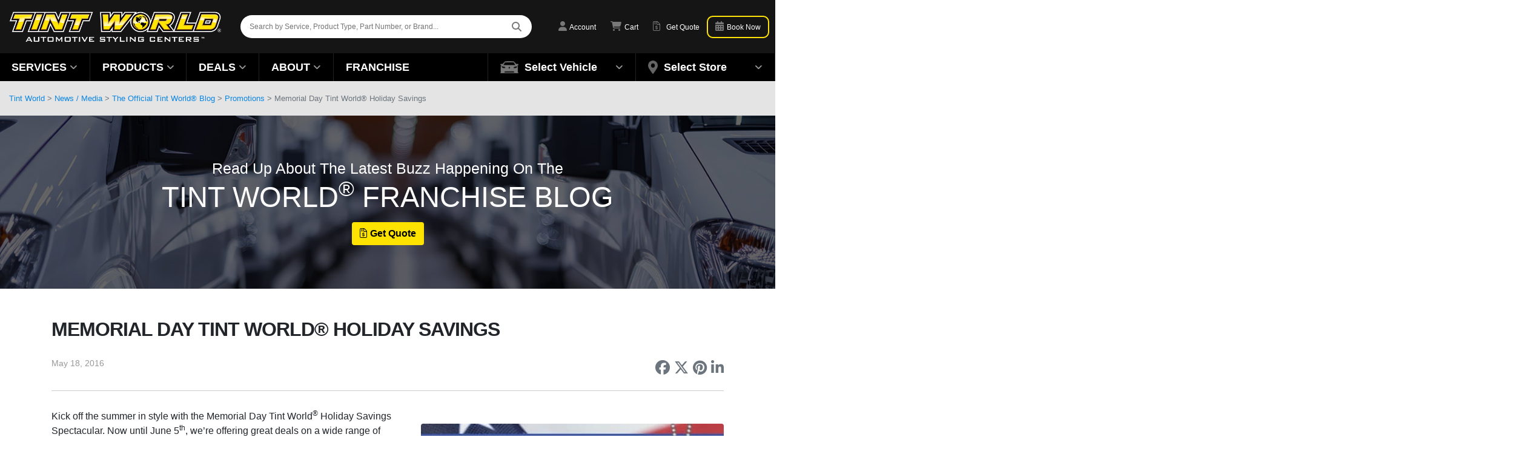

--- FILE ---
content_type: text/html; charset=UTF-8
request_url: https://www.tintworld.com/news-media/blog/memorial-day-tint-world-holiday-savings/
body_size: 42678
content:
<!doctype html>
<html lang="en-US">
<head>
    <!-- Google Tag Manager -->
    <script>
        (function(w, d, s, l, i) {
            w[l] = w[l] || [];
            w[l].push({
                'gtm.start': new Date().getTime(),
                event: 'gtm.js'
            });
            var f = d.getElementsByTagName(s)[0],
                j = d.createElement(s),
                dl = l != 'dataLayer' ? '&l=' + l : '';
            j.async = true;
            j.src =
                'https://www.googletagmanager.com/gtm.js?id=' + i + dl;
            f.parentNode.insertBefore(j, f);
        })(window, document, 'script', 'dataLayer', 'GTM-WHS8FQG');
    </script>
    <!-- End Google Tag Manager -->
    <meta charset="utf-8">
    <meta http-equiv="x-ua-compatible" content="ie=edge"><script type="text/javascript">(window.NREUM||(NREUM={})).init={privacy:{cookies_enabled:true},ajax:{deny_list:["bam.nr-data.net"]},feature_flags:["soft_nav"]};(window.NREUM||(NREUM={})).loader_config={licenseKey:"NRJS-c73d108336fab1a3181",applicationID:"1010799317",browserID:"1010937119"};;/*! For license information please see nr-loader-rum-1.308.0.min.js.LICENSE.txt */
(()=>{var e,t,r={163:(e,t,r)=>{"use strict";r.d(t,{j:()=>E});var n=r(384),i=r(1741);var a=r(2555);r(860).K7.genericEvents;const s="experimental.resources",o="register",c=e=>{if(!e||"string"!=typeof e)return!1;try{document.createDocumentFragment().querySelector(e)}catch{return!1}return!0};var d=r(2614),u=r(944),l=r(8122);const f="[data-nr-mask]",g=e=>(0,l.a)(e,(()=>{const e={feature_flags:[],experimental:{allow_registered_children:!1,resources:!1},mask_selector:"*",block_selector:"[data-nr-block]",mask_input_options:{color:!1,date:!1,"datetime-local":!1,email:!1,month:!1,number:!1,range:!1,search:!1,tel:!1,text:!1,time:!1,url:!1,week:!1,textarea:!1,select:!1,password:!0}};return{ajax:{deny_list:void 0,block_internal:!0,enabled:!0,autoStart:!0},api:{get allow_registered_children(){return e.feature_flags.includes(o)||e.experimental.allow_registered_children},set allow_registered_children(t){e.experimental.allow_registered_children=t},duplicate_registered_data:!1},browser_consent_mode:{enabled:!1},distributed_tracing:{enabled:void 0,exclude_newrelic_header:void 0,cors_use_newrelic_header:void 0,cors_use_tracecontext_headers:void 0,allowed_origins:void 0},get feature_flags(){return e.feature_flags},set feature_flags(t){e.feature_flags=t},generic_events:{enabled:!0,autoStart:!0},harvest:{interval:30},jserrors:{enabled:!0,autoStart:!0},logging:{enabled:!0,autoStart:!0},metrics:{enabled:!0,autoStart:!0},obfuscate:void 0,page_action:{enabled:!0},page_view_event:{enabled:!0,autoStart:!0},page_view_timing:{enabled:!0,autoStart:!0},performance:{capture_marks:!1,capture_measures:!1,capture_detail:!0,resources:{get enabled(){return e.feature_flags.includes(s)||e.experimental.resources},set enabled(t){e.experimental.resources=t},asset_types:[],first_party_domains:[],ignore_newrelic:!0}},privacy:{cookies_enabled:!0},proxy:{assets:void 0,beacon:void 0},session:{expiresMs:d.wk,inactiveMs:d.BB},session_replay:{autoStart:!0,enabled:!1,preload:!1,sampling_rate:10,error_sampling_rate:100,collect_fonts:!1,inline_images:!1,fix_stylesheets:!0,mask_all_inputs:!0,get mask_text_selector(){return e.mask_selector},set mask_text_selector(t){c(t)?e.mask_selector="".concat(t,",").concat(f):""===t||null===t?e.mask_selector=f:(0,u.R)(5,t)},get block_class(){return"nr-block"},get ignore_class(){return"nr-ignore"},get mask_text_class(){return"nr-mask"},get block_selector(){return e.block_selector},set block_selector(t){c(t)?e.block_selector+=",".concat(t):""!==t&&(0,u.R)(6,t)},get mask_input_options(){return e.mask_input_options},set mask_input_options(t){t&&"object"==typeof t?e.mask_input_options={...t,password:!0}:(0,u.R)(7,t)}},session_trace:{enabled:!0,autoStart:!0},soft_navigations:{enabled:!0,autoStart:!0},spa:{enabled:!0,autoStart:!0},ssl:void 0,user_actions:{enabled:!0,elementAttributes:["id","className","tagName","type"]}}})());var p=r(6154),m=r(9324);let h=0;const v={buildEnv:m.F3,distMethod:m.Xs,version:m.xv,originTime:p.WN},b={consented:!1},y={appMetadata:{},get consented(){return this.session?.state?.consent||b.consented},set consented(e){b.consented=e},customTransaction:void 0,denyList:void 0,disabled:!1,harvester:void 0,isolatedBacklog:!1,isRecording:!1,loaderType:void 0,maxBytes:3e4,obfuscator:void 0,onerror:void 0,ptid:void 0,releaseIds:{},session:void 0,timeKeeper:void 0,registeredEntities:[],jsAttributesMetadata:{bytes:0},get harvestCount(){return++h}},_=e=>{const t=(0,l.a)(e,y),r=Object.keys(v).reduce((e,t)=>(e[t]={value:v[t],writable:!1,configurable:!0,enumerable:!0},e),{});return Object.defineProperties(t,r)};var w=r(5701);const x=e=>{const t=e.startsWith("http");e+="/",r.p=t?e:"https://"+e};var R=r(7836),k=r(3241);const A={accountID:void 0,trustKey:void 0,agentID:void 0,licenseKey:void 0,applicationID:void 0,xpid:void 0},S=e=>(0,l.a)(e,A),T=new Set;function E(e,t={},r,s){let{init:o,info:c,loader_config:d,runtime:u={},exposed:l=!0}=t;if(!c){const e=(0,n.pV)();o=e.init,c=e.info,d=e.loader_config}e.init=g(o||{}),e.loader_config=S(d||{}),c.jsAttributes??={},p.bv&&(c.jsAttributes.isWorker=!0),e.info=(0,a.D)(c);const f=e.init,m=[c.beacon,c.errorBeacon];T.has(e.agentIdentifier)||(f.proxy.assets&&(x(f.proxy.assets),m.push(f.proxy.assets)),f.proxy.beacon&&m.push(f.proxy.beacon),e.beacons=[...m],function(e){const t=(0,n.pV)();Object.getOwnPropertyNames(i.W.prototype).forEach(r=>{const n=i.W.prototype[r];if("function"!=typeof n||"constructor"===n)return;let a=t[r];e[r]&&!1!==e.exposed&&"micro-agent"!==e.runtime?.loaderType&&(t[r]=(...t)=>{const n=e[r](...t);return a?a(...t):n})})}(e),(0,n.US)("activatedFeatures",w.B)),u.denyList=[...f.ajax.deny_list||[],...f.ajax.block_internal?m:[]],u.ptid=e.agentIdentifier,u.loaderType=r,e.runtime=_(u),T.has(e.agentIdentifier)||(e.ee=R.ee.get(e.agentIdentifier),e.exposed=l,(0,k.W)({agentIdentifier:e.agentIdentifier,drained:!!w.B?.[e.agentIdentifier],type:"lifecycle",name:"initialize",feature:void 0,data:e.config})),T.add(e.agentIdentifier)}},384:(e,t,r)=>{"use strict";r.d(t,{NT:()=>s,US:()=>u,Zm:()=>o,bQ:()=>d,dV:()=>c,pV:()=>l});var n=r(6154),i=r(1863),a=r(1910);const s={beacon:"bam.nr-data.net",errorBeacon:"bam.nr-data.net"};function o(){return n.gm.NREUM||(n.gm.NREUM={}),void 0===n.gm.newrelic&&(n.gm.newrelic=n.gm.NREUM),n.gm.NREUM}function c(){let e=o();return e.o||(e.o={ST:n.gm.setTimeout,SI:n.gm.setImmediate||n.gm.setInterval,CT:n.gm.clearTimeout,XHR:n.gm.XMLHttpRequest,REQ:n.gm.Request,EV:n.gm.Event,PR:n.gm.Promise,MO:n.gm.MutationObserver,FETCH:n.gm.fetch,WS:n.gm.WebSocket},(0,a.i)(...Object.values(e.o))),e}function d(e,t){let r=o();r.initializedAgents??={},t.initializedAt={ms:(0,i.t)(),date:new Date},r.initializedAgents[e]=t}function u(e,t){o()[e]=t}function l(){return function(){let e=o();const t=e.info||{};e.info={beacon:s.beacon,errorBeacon:s.errorBeacon,...t}}(),function(){let e=o();const t=e.init||{};e.init={...t}}(),c(),function(){let e=o();const t=e.loader_config||{};e.loader_config={...t}}(),o()}},782:(e,t,r)=>{"use strict";r.d(t,{T:()=>n});const n=r(860).K7.pageViewTiming},860:(e,t,r)=>{"use strict";r.d(t,{$J:()=>u,K7:()=>c,P3:()=>d,XX:()=>i,Yy:()=>o,df:()=>a,qY:()=>n,v4:()=>s});const n="events",i="jserrors",a="browser/blobs",s="rum",o="browser/logs",c={ajax:"ajax",genericEvents:"generic_events",jserrors:i,logging:"logging",metrics:"metrics",pageAction:"page_action",pageViewEvent:"page_view_event",pageViewTiming:"page_view_timing",sessionReplay:"session_replay",sessionTrace:"session_trace",softNav:"soft_navigations",spa:"spa"},d={[c.pageViewEvent]:1,[c.pageViewTiming]:2,[c.metrics]:3,[c.jserrors]:4,[c.spa]:5,[c.ajax]:6,[c.sessionTrace]:7,[c.softNav]:8,[c.sessionReplay]:9,[c.logging]:10,[c.genericEvents]:11},u={[c.pageViewEvent]:s,[c.pageViewTiming]:n,[c.ajax]:n,[c.spa]:n,[c.softNav]:n,[c.metrics]:i,[c.jserrors]:i,[c.sessionTrace]:a,[c.sessionReplay]:a,[c.logging]:o,[c.genericEvents]:"ins"}},944:(e,t,r)=>{"use strict";r.d(t,{R:()=>i});var n=r(3241);function i(e,t){"function"==typeof console.debug&&(console.debug("New Relic Warning: https://github.com/newrelic/newrelic-browser-agent/blob/main/docs/warning-codes.md#".concat(e),t),(0,n.W)({agentIdentifier:null,drained:null,type:"data",name:"warn",feature:"warn",data:{code:e,secondary:t}}))}},1687:(e,t,r)=>{"use strict";r.d(t,{Ak:()=>d,Ze:()=>f,x3:()=>u});var n=r(3241),i=r(7836),a=r(3606),s=r(860),o=r(2646);const c={};function d(e,t){const r={staged:!1,priority:s.P3[t]||0};l(e),c[e].get(t)||c[e].set(t,r)}function u(e,t){e&&c[e]&&(c[e].get(t)&&c[e].delete(t),p(e,t,!1),c[e].size&&g(e))}function l(e){if(!e)throw new Error("agentIdentifier required");c[e]||(c[e]=new Map)}function f(e="",t="feature",r=!1){if(l(e),!e||!c[e].get(t)||r)return p(e,t);c[e].get(t).staged=!0,g(e)}function g(e){const t=Array.from(c[e]);t.every(([e,t])=>t.staged)&&(t.sort((e,t)=>e[1].priority-t[1].priority),t.forEach(([t])=>{c[e].delete(t),p(e,t)}))}function p(e,t,r=!0){const s=e?i.ee.get(e):i.ee,c=a.i.handlers;if(!s.aborted&&s.backlog&&c){if((0,n.W)({agentIdentifier:e,type:"lifecycle",name:"drain",feature:t}),r){const e=s.backlog[t],r=c[t];if(r){for(let t=0;e&&t<e.length;++t)m(e[t],r);Object.entries(r).forEach(([e,t])=>{Object.values(t||{}).forEach(t=>{t[0]?.on&&t[0]?.context()instanceof o.y&&t[0].on(e,t[1])})})}}s.isolatedBacklog||delete c[t],s.backlog[t]=null,s.emit("drain-"+t,[])}}function m(e,t){var r=e[1];Object.values(t[r]||{}).forEach(t=>{var r=e[0];if(t[0]===r){var n=t[1],i=e[3],a=e[2];n.apply(i,a)}})}},1738:(e,t,r)=>{"use strict";r.d(t,{U:()=>g,Y:()=>f});var n=r(3241),i=r(9908),a=r(1863),s=r(944),o=r(5701),c=r(3969),d=r(8362),u=r(860),l=r(4261);function f(e,t,r,a){const f=a||r;!f||f[e]&&f[e]!==d.d.prototype[e]||(f[e]=function(){(0,i.p)(c.xV,["API/"+e+"/called"],void 0,u.K7.metrics,r.ee),(0,n.W)({agentIdentifier:r.agentIdentifier,drained:!!o.B?.[r.agentIdentifier],type:"data",name:"api",feature:l.Pl+e,data:{}});try{return t.apply(this,arguments)}catch(e){(0,s.R)(23,e)}})}function g(e,t,r,n,s){const o=e.info;null===r?delete o.jsAttributes[t]:o.jsAttributes[t]=r,(s||null===r)&&(0,i.p)(l.Pl+n,[(0,a.t)(),t,r],void 0,"session",e.ee)}},1741:(e,t,r)=>{"use strict";r.d(t,{W:()=>a});var n=r(944),i=r(4261);class a{#e(e,...t){if(this[e]!==a.prototype[e])return this[e](...t);(0,n.R)(35,e)}addPageAction(e,t){return this.#e(i.hG,e,t)}register(e){return this.#e(i.eY,e)}recordCustomEvent(e,t){return this.#e(i.fF,e,t)}setPageViewName(e,t){return this.#e(i.Fw,e,t)}setCustomAttribute(e,t,r){return this.#e(i.cD,e,t,r)}noticeError(e,t){return this.#e(i.o5,e,t)}setUserId(e,t=!1){return this.#e(i.Dl,e,t)}setApplicationVersion(e){return this.#e(i.nb,e)}setErrorHandler(e){return this.#e(i.bt,e)}addRelease(e,t){return this.#e(i.k6,e,t)}log(e,t){return this.#e(i.$9,e,t)}start(){return this.#e(i.d3)}finished(e){return this.#e(i.BL,e)}recordReplay(){return this.#e(i.CH)}pauseReplay(){return this.#e(i.Tb)}addToTrace(e){return this.#e(i.U2,e)}setCurrentRouteName(e){return this.#e(i.PA,e)}interaction(e){return this.#e(i.dT,e)}wrapLogger(e,t,r){return this.#e(i.Wb,e,t,r)}measure(e,t){return this.#e(i.V1,e,t)}consent(e){return this.#e(i.Pv,e)}}},1863:(e,t,r)=>{"use strict";function n(){return Math.floor(performance.now())}r.d(t,{t:()=>n})},1910:(e,t,r)=>{"use strict";r.d(t,{i:()=>a});var n=r(944);const i=new Map;function a(...e){return e.every(e=>{if(i.has(e))return i.get(e);const t="function"==typeof e?e.toString():"",r=t.includes("[native code]"),a=t.includes("nrWrapper");return r||a||(0,n.R)(64,e?.name||t),i.set(e,r),r})}},2555:(e,t,r)=>{"use strict";r.d(t,{D:()=>o,f:()=>s});var n=r(384),i=r(8122);const a={beacon:n.NT.beacon,errorBeacon:n.NT.errorBeacon,licenseKey:void 0,applicationID:void 0,sa:void 0,queueTime:void 0,applicationTime:void 0,ttGuid:void 0,user:void 0,account:void 0,product:void 0,extra:void 0,jsAttributes:{},userAttributes:void 0,atts:void 0,transactionName:void 0,tNamePlain:void 0};function s(e){try{return!!e.licenseKey&&!!e.errorBeacon&&!!e.applicationID}catch(e){return!1}}const o=e=>(0,i.a)(e,a)},2614:(e,t,r)=>{"use strict";r.d(t,{BB:()=>s,H3:()=>n,g:()=>d,iL:()=>c,tS:()=>o,uh:()=>i,wk:()=>a});const n="NRBA",i="SESSION",a=144e5,s=18e5,o={STARTED:"session-started",PAUSE:"session-pause",RESET:"session-reset",RESUME:"session-resume",UPDATE:"session-update"},c={SAME_TAB:"same-tab",CROSS_TAB:"cross-tab"},d={OFF:0,FULL:1,ERROR:2}},2646:(e,t,r)=>{"use strict";r.d(t,{y:()=>n});class n{constructor(e){this.contextId=e}}},2843:(e,t,r)=>{"use strict";r.d(t,{G:()=>a,u:()=>i});var n=r(3878);function i(e,t=!1,r,i){(0,n.DD)("visibilitychange",function(){if(t)return void("hidden"===document.visibilityState&&e());e(document.visibilityState)},r,i)}function a(e,t,r){(0,n.sp)("pagehide",e,t,r)}},3241:(e,t,r)=>{"use strict";r.d(t,{W:()=>a});var n=r(6154);const i="newrelic";function a(e={}){try{n.gm.dispatchEvent(new CustomEvent(i,{detail:e}))}catch(e){}}},3606:(e,t,r)=>{"use strict";r.d(t,{i:()=>a});var n=r(9908);a.on=s;var i=a.handlers={};function a(e,t,r,a){s(a||n.d,i,e,t,r)}function s(e,t,r,i,a){a||(a="feature"),e||(e=n.d);var s=t[a]=t[a]||{};(s[r]=s[r]||[]).push([e,i])}},3878:(e,t,r)=>{"use strict";function n(e,t){return{capture:e,passive:!1,signal:t}}function i(e,t,r=!1,i){window.addEventListener(e,t,n(r,i))}function a(e,t,r=!1,i){document.addEventListener(e,t,n(r,i))}r.d(t,{DD:()=>a,jT:()=>n,sp:()=>i})},3969:(e,t,r)=>{"use strict";r.d(t,{TZ:()=>n,XG:()=>o,rs:()=>i,xV:()=>s,z_:()=>a});const n=r(860).K7.metrics,i="sm",a="cm",s="storeSupportabilityMetrics",o="storeEventMetrics"},4234:(e,t,r)=>{"use strict";r.d(t,{W:()=>a});var n=r(7836),i=r(1687);class a{constructor(e,t){this.agentIdentifier=e,this.ee=n.ee.get(e),this.featureName=t,this.blocked=!1}deregisterDrain(){(0,i.x3)(this.agentIdentifier,this.featureName)}}},4261:(e,t,r)=>{"use strict";r.d(t,{$9:()=>d,BL:()=>o,CH:()=>g,Dl:()=>_,Fw:()=>y,PA:()=>h,Pl:()=>n,Pv:()=>k,Tb:()=>l,U2:()=>a,V1:()=>R,Wb:()=>x,bt:()=>b,cD:()=>v,d3:()=>w,dT:()=>c,eY:()=>p,fF:()=>f,hG:()=>i,k6:()=>s,nb:()=>m,o5:()=>u});const n="api-",i="addPageAction",a="addToTrace",s="addRelease",o="finished",c="interaction",d="log",u="noticeError",l="pauseReplay",f="recordCustomEvent",g="recordReplay",p="register",m="setApplicationVersion",h="setCurrentRouteName",v="setCustomAttribute",b="setErrorHandler",y="setPageViewName",_="setUserId",w="start",x="wrapLogger",R="measure",k="consent"},5289:(e,t,r)=>{"use strict";r.d(t,{GG:()=>s,Qr:()=>c,sB:()=>o});var n=r(3878),i=r(6389);function a(){return"undefined"==typeof document||"complete"===document.readyState}function s(e,t){if(a())return e();const r=(0,i.J)(e),s=setInterval(()=>{a()&&(clearInterval(s),r())},500);(0,n.sp)("load",r,t)}function o(e){if(a())return e();(0,n.DD)("DOMContentLoaded",e)}function c(e){if(a())return e();(0,n.sp)("popstate",e)}},5607:(e,t,r)=>{"use strict";r.d(t,{W:()=>n});const n=(0,r(9566).bz)()},5701:(e,t,r)=>{"use strict";r.d(t,{B:()=>a,t:()=>s});var n=r(3241);const i=new Set,a={};function s(e,t){const r=t.agentIdentifier;a[r]??={},e&&"object"==typeof e&&(i.has(r)||(t.ee.emit("rumresp",[e]),a[r]=e,i.add(r),(0,n.W)({agentIdentifier:r,loaded:!0,drained:!0,type:"lifecycle",name:"load",feature:void 0,data:e})))}},6154:(e,t,r)=>{"use strict";r.d(t,{OF:()=>c,RI:()=>i,WN:()=>u,bv:()=>a,eN:()=>l,gm:()=>s,mw:()=>o,sb:()=>d});var n=r(1863);const i="undefined"!=typeof window&&!!window.document,a="undefined"!=typeof WorkerGlobalScope&&("undefined"!=typeof self&&self instanceof WorkerGlobalScope&&self.navigator instanceof WorkerNavigator||"undefined"!=typeof globalThis&&globalThis instanceof WorkerGlobalScope&&globalThis.navigator instanceof WorkerNavigator),s=i?window:"undefined"!=typeof WorkerGlobalScope&&("undefined"!=typeof self&&self instanceof WorkerGlobalScope&&self||"undefined"!=typeof globalThis&&globalThis instanceof WorkerGlobalScope&&globalThis),o=Boolean("hidden"===s?.document?.visibilityState),c=/iPad|iPhone|iPod/.test(s.navigator?.userAgent),d=c&&"undefined"==typeof SharedWorker,u=((()=>{const e=s.navigator?.userAgent?.match(/Firefox[/\s](\d+\.\d+)/);Array.isArray(e)&&e.length>=2&&e[1]})(),Date.now()-(0,n.t)()),l=()=>"undefined"!=typeof PerformanceNavigationTiming&&s?.performance?.getEntriesByType("navigation")?.[0]?.responseStart},6389:(e,t,r)=>{"use strict";function n(e,t=500,r={}){const n=r?.leading||!1;let i;return(...r)=>{n&&void 0===i&&(e.apply(this,r),i=setTimeout(()=>{i=clearTimeout(i)},t)),n||(clearTimeout(i),i=setTimeout(()=>{e.apply(this,r)},t))}}function i(e){let t=!1;return(...r)=>{t||(t=!0,e.apply(this,r))}}r.d(t,{J:()=>i,s:()=>n})},6630:(e,t,r)=>{"use strict";r.d(t,{T:()=>n});const n=r(860).K7.pageViewEvent},7699:(e,t,r)=>{"use strict";r.d(t,{It:()=>a,KC:()=>o,No:()=>i,qh:()=>s});var n=r(860);const i=16e3,a=1e6,s="SESSION_ERROR",o={[n.K7.logging]:!0,[n.K7.genericEvents]:!1,[n.K7.jserrors]:!1,[n.K7.ajax]:!1}},7836:(e,t,r)=>{"use strict";r.d(t,{P:()=>o,ee:()=>c});var n=r(384),i=r(8990),a=r(2646),s=r(5607);const o="nr@context:".concat(s.W),c=function e(t,r){var n={},s={},u={},l=!1;try{l=16===r.length&&d.initializedAgents?.[r]?.runtime.isolatedBacklog}catch(e){}var f={on:p,addEventListener:p,removeEventListener:function(e,t){var r=n[e];if(!r)return;for(var i=0;i<r.length;i++)r[i]===t&&r.splice(i,1)},emit:function(e,r,n,i,a){!1!==a&&(a=!0);if(c.aborted&&!i)return;t&&a&&t.emit(e,r,n);var o=g(n);m(e).forEach(e=>{e.apply(o,r)});var d=v()[s[e]];d&&d.push([f,e,r,o]);return o},get:h,listeners:m,context:g,buffer:function(e,t){const r=v();if(t=t||"feature",f.aborted)return;Object.entries(e||{}).forEach(([e,n])=>{s[n]=t,t in r||(r[t]=[])})},abort:function(){f._aborted=!0,Object.keys(f.backlog).forEach(e=>{delete f.backlog[e]})},isBuffering:function(e){return!!v()[s[e]]},debugId:r,backlog:l?{}:t&&"object"==typeof t.backlog?t.backlog:{},isolatedBacklog:l};return Object.defineProperty(f,"aborted",{get:()=>{let e=f._aborted||!1;return e||(t&&(e=t.aborted),e)}}),f;function g(e){return e&&e instanceof a.y?e:e?(0,i.I)(e,o,()=>new a.y(o)):new a.y(o)}function p(e,t){n[e]=m(e).concat(t)}function m(e){return n[e]||[]}function h(t){return u[t]=u[t]||e(f,t)}function v(){return f.backlog}}(void 0,"globalEE"),d=(0,n.Zm)();d.ee||(d.ee=c)},8122:(e,t,r)=>{"use strict";r.d(t,{a:()=>i});var n=r(944);function i(e,t){try{if(!e||"object"!=typeof e)return(0,n.R)(3);if(!t||"object"!=typeof t)return(0,n.R)(4);const r=Object.create(Object.getPrototypeOf(t),Object.getOwnPropertyDescriptors(t)),a=0===Object.keys(r).length?e:r;for(let s in a)if(void 0!==e[s])try{if(null===e[s]){r[s]=null;continue}Array.isArray(e[s])&&Array.isArray(t[s])?r[s]=Array.from(new Set([...e[s],...t[s]])):"object"==typeof e[s]&&"object"==typeof t[s]?r[s]=i(e[s],t[s]):r[s]=e[s]}catch(e){r[s]||(0,n.R)(1,e)}return r}catch(e){(0,n.R)(2,e)}}},8362:(e,t,r)=>{"use strict";r.d(t,{d:()=>a});var n=r(9566),i=r(1741);class a extends i.W{agentIdentifier=(0,n.LA)(16)}},8374:(e,t,r)=>{r.nc=(()=>{try{return document?.currentScript?.nonce}catch(e){}return""})()},8990:(e,t,r)=>{"use strict";r.d(t,{I:()=>i});var n=Object.prototype.hasOwnProperty;function i(e,t,r){if(n.call(e,t))return e[t];var i=r();if(Object.defineProperty&&Object.keys)try{return Object.defineProperty(e,t,{value:i,writable:!0,enumerable:!1}),i}catch(e){}return e[t]=i,i}},9324:(e,t,r)=>{"use strict";r.d(t,{F3:()=>i,Xs:()=>a,xv:()=>n});const n="1.308.0",i="PROD",a="CDN"},9566:(e,t,r)=>{"use strict";r.d(t,{LA:()=>o,bz:()=>s});var n=r(6154);const i="xxxxxxxx-xxxx-4xxx-yxxx-xxxxxxxxxxxx";function a(e,t){return e?15&e[t]:16*Math.random()|0}function s(){const e=n.gm?.crypto||n.gm?.msCrypto;let t,r=0;return e&&e.getRandomValues&&(t=e.getRandomValues(new Uint8Array(30))),i.split("").map(e=>"x"===e?a(t,r++).toString(16):"y"===e?(3&a()|8).toString(16):e).join("")}function o(e){const t=n.gm?.crypto||n.gm?.msCrypto;let r,i=0;t&&t.getRandomValues&&(r=t.getRandomValues(new Uint8Array(e)));const s=[];for(var o=0;o<e;o++)s.push(a(r,i++).toString(16));return s.join("")}},9908:(e,t,r)=>{"use strict";r.d(t,{d:()=>n,p:()=>i});var n=r(7836).ee.get("handle");function i(e,t,r,i,a){a?(a.buffer([e],i),a.emit(e,t,r)):(n.buffer([e],i),n.emit(e,t,r))}}},n={};function i(e){var t=n[e];if(void 0!==t)return t.exports;var a=n[e]={exports:{}};return r[e](a,a.exports,i),a.exports}i.m=r,i.d=(e,t)=>{for(var r in t)i.o(t,r)&&!i.o(e,r)&&Object.defineProperty(e,r,{enumerable:!0,get:t[r]})},i.f={},i.e=e=>Promise.all(Object.keys(i.f).reduce((t,r)=>(i.f[r](e,t),t),[])),i.u=e=>"nr-rum-1.308.0.min.js",i.o=(e,t)=>Object.prototype.hasOwnProperty.call(e,t),e={},t="NRBA-1.308.0.PROD:",i.l=(r,n,a,s)=>{if(e[r])e[r].push(n);else{var o,c;if(void 0!==a)for(var d=document.getElementsByTagName("script"),u=0;u<d.length;u++){var l=d[u];if(l.getAttribute("src")==r||l.getAttribute("data-webpack")==t+a){o=l;break}}if(!o){c=!0;var f={296:"sha512-+MIMDsOcckGXa1EdWHqFNv7P+JUkd5kQwCBr3KE6uCvnsBNUrdSt4a/3/L4j4TxtnaMNjHpza2/erNQbpacJQA=="};(o=document.createElement("script")).charset="utf-8",i.nc&&o.setAttribute("nonce",i.nc),o.setAttribute("data-webpack",t+a),o.src=r,0!==o.src.indexOf(window.location.origin+"/")&&(o.crossOrigin="anonymous"),f[s]&&(o.integrity=f[s])}e[r]=[n];var g=(t,n)=>{o.onerror=o.onload=null,clearTimeout(p);var i=e[r];if(delete e[r],o.parentNode&&o.parentNode.removeChild(o),i&&i.forEach(e=>e(n)),t)return t(n)},p=setTimeout(g.bind(null,void 0,{type:"timeout",target:o}),12e4);o.onerror=g.bind(null,o.onerror),o.onload=g.bind(null,o.onload),c&&document.head.appendChild(o)}},i.r=e=>{"undefined"!=typeof Symbol&&Symbol.toStringTag&&Object.defineProperty(e,Symbol.toStringTag,{value:"Module"}),Object.defineProperty(e,"__esModule",{value:!0})},i.p="https://js-agent.newrelic.com/",(()=>{var e={374:0,840:0};i.f.j=(t,r)=>{var n=i.o(e,t)?e[t]:void 0;if(0!==n)if(n)r.push(n[2]);else{var a=new Promise((r,i)=>n=e[t]=[r,i]);r.push(n[2]=a);var s=i.p+i.u(t),o=new Error;i.l(s,r=>{if(i.o(e,t)&&(0!==(n=e[t])&&(e[t]=void 0),n)){var a=r&&("load"===r.type?"missing":r.type),s=r&&r.target&&r.target.src;o.message="Loading chunk "+t+" failed: ("+a+": "+s+")",o.name="ChunkLoadError",o.type=a,o.request=s,n[1](o)}},"chunk-"+t,t)}};var t=(t,r)=>{var n,a,[s,o,c]=r,d=0;if(s.some(t=>0!==e[t])){for(n in o)i.o(o,n)&&(i.m[n]=o[n]);if(c)c(i)}for(t&&t(r);d<s.length;d++)a=s[d],i.o(e,a)&&e[a]&&e[a][0](),e[a]=0},r=self["webpackChunk:NRBA-1.308.0.PROD"]=self["webpackChunk:NRBA-1.308.0.PROD"]||[];r.forEach(t.bind(null,0)),r.push=t.bind(null,r.push.bind(r))})(),(()=>{"use strict";i(8374);var e=i(8362),t=i(860);const r=Object.values(t.K7);var n=i(163);var a=i(9908),s=i(1863),o=i(4261),c=i(1738);var d=i(1687),u=i(4234),l=i(5289),f=i(6154),g=i(944),p=i(384);const m=e=>f.RI&&!0===e?.privacy.cookies_enabled;function h(e){return!!(0,p.dV)().o.MO&&m(e)&&!0===e?.session_trace.enabled}var v=i(6389),b=i(7699);class y extends u.W{constructor(e,t){super(e.agentIdentifier,t),this.agentRef=e,this.abortHandler=void 0,this.featAggregate=void 0,this.loadedSuccessfully=void 0,this.onAggregateImported=new Promise(e=>{this.loadedSuccessfully=e}),this.deferred=Promise.resolve(),!1===e.init[this.featureName].autoStart?this.deferred=new Promise((t,r)=>{this.ee.on("manual-start-all",(0,v.J)(()=>{(0,d.Ak)(e.agentIdentifier,this.featureName),t()}))}):(0,d.Ak)(e.agentIdentifier,t)}importAggregator(e,t,r={}){if(this.featAggregate)return;const n=async()=>{let n;await this.deferred;try{if(m(e.init)){const{setupAgentSession:t}=await i.e(296).then(i.bind(i,3305));n=t(e)}}catch(e){(0,g.R)(20,e),this.ee.emit("internal-error",[e]),(0,a.p)(b.qh,[e],void 0,this.featureName,this.ee)}try{if(!this.#t(this.featureName,n,e.init))return(0,d.Ze)(this.agentIdentifier,this.featureName),void this.loadedSuccessfully(!1);const{Aggregate:i}=await t();this.featAggregate=new i(e,r),e.runtime.harvester.initializedAggregates.push(this.featAggregate),this.loadedSuccessfully(!0)}catch(e){(0,g.R)(34,e),this.abortHandler?.(),(0,d.Ze)(this.agentIdentifier,this.featureName,!0),this.loadedSuccessfully(!1),this.ee&&this.ee.abort()}};f.RI?(0,l.GG)(()=>n(),!0):n()}#t(e,r,n){if(this.blocked)return!1;switch(e){case t.K7.sessionReplay:return h(n)&&!!r;case t.K7.sessionTrace:return!!r;default:return!0}}}var _=i(6630),w=i(2614),x=i(3241);class R extends y{static featureName=_.T;constructor(e){var t;super(e,_.T),this.setupInspectionEvents(e.agentIdentifier),t=e,(0,c.Y)(o.Fw,function(e,r){"string"==typeof e&&("/"!==e.charAt(0)&&(e="/"+e),t.runtime.customTransaction=(r||"http://custom.transaction")+e,(0,a.p)(o.Pl+o.Fw,[(0,s.t)()],void 0,void 0,t.ee))},t),this.importAggregator(e,()=>i.e(296).then(i.bind(i,3943)))}setupInspectionEvents(e){const t=(t,r)=>{t&&(0,x.W)({agentIdentifier:e,timeStamp:t.timeStamp,loaded:"complete"===t.target.readyState,type:"window",name:r,data:t.target.location+""})};(0,l.sB)(e=>{t(e,"DOMContentLoaded")}),(0,l.GG)(e=>{t(e,"load")}),(0,l.Qr)(e=>{t(e,"navigate")}),this.ee.on(w.tS.UPDATE,(t,r)=>{(0,x.W)({agentIdentifier:e,type:"lifecycle",name:"session",data:r})})}}class k extends e.d{constructor(e){var t;(super(),f.gm)?(this.features={},(0,p.bQ)(this.agentIdentifier,this),this.desiredFeatures=new Set(e.features||[]),this.desiredFeatures.add(R),(0,n.j)(this,e,e.loaderType||"agent"),t=this,(0,c.Y)(o.cD,function(e,r,n=!1){if("string"==typeof e){if(["string","number","boolean"].includes(typeof r)||null===r)return(0,c.U)(t,e,r,o.cD,n);(0,g.R)(40,typeof r)}else(0,g.R)(39,typeof e)},t),function(e){(0,c.Y)(o.Dl,function(t,r=!1){if("string"!=typeof t&&null!==t)return void(0,g.R)(41,typeof t);const n=e.info.jsAttributes["enduser.id"];r&&null!=n&&n!==t?(0,a.p)(o.Pl+"setUserIdAndResetSession",[t],void 0,"session",e.ee):(0,c.U)(e,"enduser.id",t,o.Dl,!0)},e)}(this),function(e){(0,c.Y)(o.nb,function(t){if("string"==typeof t||null===t)return(0,c.U)(e,"application.version",t,o.nb,!1);(0,g.R)(42,typeof t)},e)}(this),function(e){(0,c.Y)(o.d3,function(){e.ee.emit("manual-start-all")},e)}(this),function(e){(0,c.Y)(o.Pv,function(t=!0){if("boolean"==typeof t){if((0,a.p)(o.Pl+o.Pv,[t],void 0,"session",e.ee),e.runtime.consented=t,t){const t=e.features.page_view_event;t.onAggregateImported.then(e=>{const r=t.featAggregate;e&&!r.sentRum&&r.sendRum()})}}else(0,g.R)(65,typeof t)},e)}(this),this.run()):(0,g.R)(21)}get config(){return{info:this.info,init:this.init,loader_config:this.loader_config,runtime:this.runtime}}get api(){return this}run(){try{const e=function(e){const t={};return r.forEach(r=>{t[r]=!!e[r]?.enabled}),t}(this.init),n=[...this.desiredFeatures];n.sort((e,r)=>t.P3[e.featureName]-t.P3[r.featureName]),n.forEach(r=>{if(!e[r.featureName]&&r.featureName!==t.K7.pageViewEvent)return;if(r.featureName===t.K7.spa)return void(0,g.R)(67);const n=function(e){switch(e){case t.K7.ajax:return[t.K7.jserrors];case t.K7.sessionTrace:return[t.K7.ajax,t.K7.pageViewEvent];case t.K7.sessionReplay:return[t.K7.sessionTrace];case t.K7.pageViewTiming:return[t.K7.pageViewEvent];default:return[]}}(r.featureName).filter(e=>!(e in this.features));n.length>0&&(0,g.R)(36,{targetFeature:r.featureName,missingDependencies:n}),this.features[r.featureName]=new r(this)})}catch(e){(0,g.R)(22,e);for(const e in this.features)this.features[e].abortHandler?.();const t=(0,p.Zm)();delete t.initializedAgents[this.agentIdentifier]?.features,delete this.sharedAggregator;return t.ee.get(this.agentIdentifier).abort(),!1}}}var A=i(2843),S=i(782);class T extends y{static featureName=S.T;constructor(e){super(e,S.T),f.RI&&((0,A.u)(()=>(0,a.p)("docHidden",[(0,s.t)()],void 0,S.T,this.ee),!0),(0,A.G)(()=>(0,a.p)("winPagehide",[(0,s.t)()],void 0,S.T,this.ee)),this.importAggregator(e,()=>i.e(296).then(i.bind(i,2117))))}}var E=i(3969);class I extends y{static featureName=E.TZ;constructor(e){super(e,E.TZ),f.RI&&document.addEventListener("securitypolicyviolation",e=>{(0,a.p)(E.xV,["Generic/CSPViolation/Detected"],void 0,this.featureName,this.ee)}),this.importAggregator(e,()=>i.e(296).then(i.bind(i,9623)))}}new k({features:[R,T,I],loaderType:"lite"})})()})();</script>
    <meta name="viewport"
        content="width=device-width, initial-scale=1.0, shrink-to-fit=no,maximum-scale=1.0,user-scalable=0">
    <meta name='robots' content='index, follow, max-image-preview:large, max-snippet:-1, max-video-preview:-1' />
	<style>img:is([sizes="auto" i], [sizes^="auto," i]) { contain-intrinsic-size: 3000px 1500px }</style>
	
	<!-- This site is optimized with the Yoast SEO plugin v25.3 - https://yoast.com/wordpress/plugins/seo/ -->
	<title>Memorial Day Tint World® Holiday Savings - Tint World</title>
	<link rel="canonical" href="https://www.tintworld.com/news-media/blog/memorial-day-tint-world-holiday-savings/" />
	<meta property="og:locale" content="en_US" />
	<meta property="og:type" content="article" />
	<meta property="og:title" content="Memorial Day Tint World® Holiday Savings - Tint World" />
	<meta property="og:description" content="Kick off the summer in style with the Memorial Day Tint World® Holiday Savings Spectacular. Now until June 5th, we’re offering great deals on a wide range of specials at your local Tint World® location! Here’s what to look for during the Tint World® Memorial Day Holiday Savings Event! Window Tint Package Savings! Receive a &hellip; Continued" />
	<meta property="og:url" content="https://www.tintworld.com/news-media/blog/memorial-day-tint-world-holiday-savings/" />
	<meta property="og:site_name" content="Tint World" />
	<meta property="article:publisher" content="https://www.facebook.com/tintworld" />
	<meta property="article:published_time" content="2016-05-18T11:00:59+00:00" />
	<meta property="article:modified_time" content="2022-02-23T16:18:22+00:00" />
	<meta property="og:image" content="https://res.cloudinary.com/tint-world/image/upload/t_blog_list_thumbnail/tw-uploads/uploads/2016/05/blog-banner-square-may-promo-2016.jpg" />
	<meta property="og:image:width" content="360" />
	<meta property="og:image:height" content="360" />
	<meta property="og:image:type" content="image/jpeg" />
	<meta name="author" content="cbonfiglio" />
	<meta name="twitter:card" content="summary_large_image" />
	<meta name="twitter:label1" content="Written by" />
	<meta name="twitter:data1" content="cbonfiglio" />
	<meta name="twitter:label2" content="Est. reading time" />
	<meta name="twitter:data2" content="2 minutes" />
	<script type="application/ld+json" class="yoast-schema-graph">{"@context":"https://schema.org","@graph":[{"@type":"WebPage","@id":"https://www.tintworld.com/news-media/blog/memorial-day-tint-world-holiday-savings/","url":"https://www.tintworld.com/news-media/blog/memorial-day-tint-world-holiday-savings/","name":"Memorial Day Tint World® Holiday Savings - Tint World","isPartOf":{"@id":"https://www.tintworld.com/#website"},"primaryImageOfPage":{"@id":"https://www.tintworld.com/news-media/blog/memorial-day-tint-world-holiday-savings/#primaryimage"},"image":{"@id":"https://www.tintworld.com/news-media/blog/memorial-day-tint-world-holiday-savings/#primaryimage"},"thumbnailUrl":"https://res.cloudinary.com/tint-world/image/upload/tw-uploads/uploads/2016/05/blog-banner-square-may-promo-2016.jpg","datePublished":"2016-05-18T11:00:59+00:00","dateModified":"2022-02-23T16:18:22+00:00","author":{"@id":"https://www.tintworld.com/#/schema/person/31531ca99438c23ee35785eeaec795d3"},"breadcrumb":{"@id":"https://www.tintworld.com/news-media/blog/memorial-day-tint-world-holiday-savings/#breadcrumb"},"inLanguage":"en-US","potentialAction":[{"@type":"ReadAction","target":["https://www.tintworld.com/news-media/blog/memorial-day-tint-world-holiday-savings/"]}]},{"@type":"ImageObject","inLanguage":"en-US","@id":"https://www.tintworld.com/news-media/blog/memorial-day-tint-world-holiday-savings/#primaryimage","url":"https://res.cloudinary.com/tint-world/image/upload/tw-uploads/uploads/2016/05/blog-banner-square-may-promo-2016.jpg","contentUrl":"https://res.cloudinary.com/tint-world/image/upload/tw-uploads/uploads/2016/05/blog-banner-square-may-promo-2016.jpg","width":360,"height":360,"caption":"tint_world_memorial_day_sale_banner"},{"@type":"BreadcrumbList","@id":"https://www.tintworld.com/news-media/blog/memorial-day-tint-world-holiday-savings/#breadcrumb","itemListElement":[{"@type":"ListItem","position":1,"name":"Home","item":"https://www.tintworld.com/"},{"@type":"ListItem","position":2,"name":"News / Media","item":"https://www.tintworld.com/news-media/"},{"@type":"ListItem","position":3,"name":"The Official Tint World® Blog","item":"https://www.tintworld.com/news-media/blog/"},{"@type":"ListItem","position":4,"name":"Memorial Day Tint World® Holiday Savings"}]},{"@type":"WebSite","@id":"https://www.tintworld.com/#website","url":"https://www.tintworld.com/","name":"Tint World","description":"","potentialAction":[{"@type":"SearchAction","target":{"@type":"EntryPoint","urlTemplate":"https://www.tintworld.com/?s={search_term_string}"},"query-input":{"@type":"PropertyValueSpecification","valueRequired":true,"valueName":"search_term_string"}}],"inLanguage":"en-US"},{"@type":"Person","@id":"https://www.tintworld.com/#/schema/person/31531ca99438c23ee35785eeaec795d3","name":"cbonfiglio","image":{"@type":"ImageObject","inLanguage":"en-US","@id":"https://www.tintworld.com/#/schema/person/image/","url":"https://secure.gravatar.com/avatar/65eead874bc1a0bb67bd9b1e7ddad92138f9ebe4d427e53af26d85d28edc0a1f?s=96&d=mm&r=g","contentUrl":"https://secure.gravatar.com/avatar/65eead874bc1a0bb67bd9b1e7ddad92138f9ebe4d427e53af26d85d28edc0a1f?s=96&d=mm&r=g","caption":"cbonfiglio"},"url":"https://www.tintworld.com/news-media/blog/author/bschroeter/"}]}</script>
	<!-- / Yoast SEO plugin. -->


<link rel='dns-prefetch' href='//www.tintworld.com' />
<link rel='dns-prefetch' href='//cdnjs.cloudflare.com' />
<link rel='dns-prefetch' href='//kit.fontawesome.com' />
<script type="text/javascript">
/* <![CDATA[ */
window._wpemojiSettings = {"baseUrl":"https:\/\/s.w.org\/images\/core\/emoji\/15.1.0\/72x72\/","ext":".png","svgUrl":"https:\/\/s.w.org\/images\/core\/emoji\/15.1.0\/svg\/","svgExt":".svg","source":{"concatemoji":"https:\/\/www.tintworld.com\/wp-includes\/js\/wp-emoji-release.min.js?ver=6.8.1"}};
/*! This file is auto-generated */
!function(i,n){var o,s,e;function c(e){try{var t={supportTests:e,timestamp:(new Date).valueOf()};sessionStorage.setItem(o,JSON.stringify(t))}catch(e){}}function p(e,t,n){e.clearRect(0,0,e.canvas.width,e.canvas.height),e.fillText(t,0,0);var t=new Uint32Array(e.getImageData(0,0,e.canvas.width,e.canvas.height).data),r=(e.clearRect(0,0,e.canvas.width,e.canvas.height),e.fillText(n,0,0),new Uint32Array(e.getImageData(0,0,e.canvas.width,e.canvas.height).data));return t.every(function(e,t){return e===r[t]})}function u(e,t,n){switch(t){case"flag":return n(e,"\ud83c\udff3\ufe0f\u200d\u26a7\ufe0f","\ud83c\udff3\ufe0f\u200b\u26a7\ufe0f")?!1:!n(e,"\ud83c\uddfa\ud83c\uddf3","\ud83c\uddfa\u200b\ud83c\uddf3")&&!n(e,"\ud83c\udff4\udb40\udc67\udb40\udc62\udb40\udc65\udb40\udc6e\udb40\udc67\udb40\udc7f","\ud83c\udff4\u200b\udb40\udc67\u200b\udb40\udc62\u200b\udb40\udc65\u200b\udb40\udc6e\u200b\udb40\udc67\u200b\udb40\udc7f");case"emoji":return!n(e,"\ud83d\udc26\u200d\ud83d\udd25","\ud83d\udc26\u200b\ud83d\udd25")}return!1}function f(e,t,n){var r="undefined"!=typeof WorkerGlobalScope&&self instanceof WorkerGlobalScope?new OffscreenCanvas(300,150):i.createElement("canvas"),a=r.getContext("2d",{willReadFrequently:!0}),o=(a.textBaseline="top",a.font="600 32px Arial",{});return e.forEach(function(e){o[e]=t(a,e,n)}),o}function t(e){var t=i.createElement("script");t.src=e,t.defer=!0,i.head.appendChild(t)}"undefined"!=typeof Promise&&(o="wpEmojiSettingsSupports",s=["flag","emoji"],n.supports={everything:!0,everythingExceptFlag:!0},e=new Promise(function(e){i.addEventListener("DOMContentLoaded",e,{once:!0})}),new Promise(function(t){var n=function(){try{var e=JSON.parse(sessionStorage.getItem(o));if("object"==typeof e&&"number"==typeof e.timestamp&&(new Date).valueOf()<e.timestamp+604800&&"object"==typeof e.supportTests)return e.supportTests}catch(e){}return null}();if(!n){if("undefined"!=typeof Worker&&"undefined"!=typeof OffscreenCanvas&&"undefined"!=typeof URL&&URL.createObjectURL&&"undefined"!=typeof Blob)try{var e="postMessage("+f.toString()+"("+[JSON.stringify(s),u.toString(),p.toString()].join(",")+"));",r=new Blob([e],{type:"text/javascript"}),a=new Worker(URL.createObjectURL(r),{name:"wpTestEmojiSupports"});return void(a.onmessage=function(e){c(n=e.data),a.terminate(),t(n)})}catch(e){}c(n=f(s,u,p))}t(n)}).then(function(e){for(var t in e)n.supports[t]=e[t],n.supports.everything=n.supports.everything&&n.supports[t],"flag"!==t&&(n.supports.everythingExceptFlag=n.supports.everythingExceptFlag&&n.supports[t]);n.supports.everythingExceptFlag=n.supports.everythingExceptFlag&&!n.supports.flag,n.DOMReady=!1,n.readyCallback=function(){n.DOMReady=!0}}).then(function(){return e}).then(function(){var e;n.supports.everything||(n.readyCallback(),(e=n.source||{}).concatemoji?t(e.concatemoji):e.wpemoji&&e.twemoji&&(t(e.twemoji),t(e.wpemoji)))}))}((window,document),window._wpemojiSettings);
/* ]]> */
</script>
<link rel='stylesheet' id='sbi_styles-css' href='https://www.tintworld.com/wp-content/plugins/instagram-feed-pro/css/sbi-styles.min.css?ver=6.8.1' type='text/css' media='all' />
<style id='wp-emoji-styles-inline-css' type='text/css'>

	img.wp-smiley, img.emoji {
		display: inline !important;
		border: none !important;
		box-shadow: none !important;
		height: 1em !important;
		width: 1em !important;
		margin: 0 0.07em !important;
		vertical-align: -0.1em !important;
		background: none !important;
		padding: 0 !important;
	}
</style>
<link rel='stylesheet' id='wp-block-library-css' href='https://www.tintworld.com/wp-includes/css/dist/block-library/style.min.css?ver=6.8.1' type='text/css' media='all' />
<style id='classic-theme-styles-inline-css' type='text/css'>
/*! This file is auto-generated */
.wp-block-button__link{color:#fff;background-color:#32373c;border-radius:9999px;box-shadow:none;text-decoration:none;padding:calc(.667em + 2px) calc(1.333em + 2px);font-size:1.125em}.wp-block-file__button{background:#32373c;color:#fff;text-decoration:none}
</style>
<style id='global-styles-inline-css' type='text/css'>
:root{--wp--preset--aspect-ratio--square: 1;--wp--preset--aspect-ratio--4-3: 4/3;--wp--preset--aspect-ratio--3-4: 3/4;--wp--preset--aspect-ratio--3-2: 3/2;--wp--preset--aspect-ratio--2-3: 2/3;--wp--preset--aspect-ratio--16-9: 16/9;--wp--preset--aspect-ratio--9-16: 9/16;--wp--preset--color--black: #000000;--wp--preset--color--cyan-bluish-gray: #abb8c3;--wp--preset--color--white: #ffffff;--wp--preset--color--pale-pink: #f78da7;--wp--preset--color--vivid-red: #cf2e2e;--wp--preset--color--luminous-vivid-orange: #ff6900;--wp--preset--color--luminous-vivid-amber: #fcb900;--wp--preset--color--light-green-cyan: #7bdcb5;--wp--preset--color--vivid-green-cyan: #00d084;--wp--preset--color--pale-cyan-blue: #8ed1fc;--wp--preset--color--vivid-cyan-blue: #0693e3;--wp--preset--color--vivid-purple: #9b51e0;--wp--preset--gradient--vivid-cyan-blue-to-vivid-purple: linear-gradient(135deg,rgba(6,147,227,1) 0%,rgb(155,81,224) 100%);--wp--preset--gradient--light-green-cyan-to-vivid-green-cyan: linear-gradient(135deg,rgb(122,220,180) 0%,rgb(0,208,130) 100%);--wp--preset--gradient--luminous-vivid-amber-to-luminous-vivid-orange: linear-gradient(135deg,rgba(252,185,0,1) 0%,rgba(255,105,0,1) 100%);--wp--preset--gradient--luminous-vivid-orange-to-vivid-red: linear-gradient(135deg,rgba(255,105,0,1) 0%,rgb(207,46,46) 100%);--wp--preset--gradient--very-light-gray-to-cyan-bluish-gray: linear-gradient(135deg,rgb(238,238,238) 0%,rgb(169,184,195) 100%);--wp--preset--gradient--cool-to-warm-spectrum: linear-gradient(135deg,rgb(74,234,220) 0%,rgb(151,120,209) 20%,rgb(207,42,186) 40%,rgb(238,44,130) 60%,rgb(251,105,98) 80%,rgb(254,248,76) 100%);--wp--preset--gradient--blush-light-purple: linear-gradient(135deg,rgb(255,206,236) 0%,rgb(152,150,240) 100%);--wp--preset--gradient--blush-bordeaux: linear-gradient(135deg,rgb(254,205,165) 0%,rgb(254,45,45) 50%,rgb(107,0,62) 100%);--wp--preset--gradient--luminous-dusk: linear-gradient(135deg,rgb(255,203,112) 0%,rgb(199,81,192) 50%,rgb(65,88,208) 100%);--wp--preset--gradient--pale-ocean: linear-gradient(135deg,rgb(255,245,203) 0%,rgb(182,227,212) 50%,rgb(51,167,181) 100%);--wp--preset--gradient--electric-grass: linear-gradient(135deg,rgb(202,248,128) 0%,rgb(113,206,126) 100%);--wp--preset--gradient--midnight: linear-gradient(135deg,rgb(2,3,129) 0%,rgb(40,116,252) 100%);--wp--preset--font-size--small: 13px;--wp--preset--font-size--medium: 20px;--wp--preset--font-size--large: 36px;--wp--preset--font-size--x-large: 42px;--wp--preset--spacing--20: 0.44rem;--wp--preset--spacing--30: 0.67rem;--wp--preset--spacing--40: 1rem;--wp--preset--spacing--50: 1.5rem;--wp--preset--spacing--60: 2.25rem;--wp--preset--spacing--70: 3.38rem;--wp--preset--spacing--80: 5.06rem;--wp--preset--shadow--natural: 6px 6px 9px rgba(0, 0, 0, 0.2);--wp--preset--shadow--deep: 12px 12px 50px rgba(0, 0, 0, 0.4);--wp--preset--shadow--sharp: 6px 6px 0px rgba(0, 0, 0, 0.2);--wp--preset--shadow--outlined: 6px 6px 0px -3px rgba(255, 255, 255, 1), 6px 6px rgba(0, 0, 0, 1);--wp--preset--shadow--crisp: 6px 6px 0px rgba(0, 0, 0, 1);}:where(.is-layout-flex){gap: 0.5em;}:where(.is-layout-grid){gap: 0.5em;}body .is-layout-flex{display: flex;}.is-layout-flex{flex-wrap: wrap;align-items: center;}.is-layout-flex > :is(*, div){margin: 0;}body .is-layout-grid{display: grid;}.is-layout-grid > :is(*, div){margin: 0;}:where(.wp-block-columns.is-layout-flex){gap: 2em;}:where(.wp-block-columns.is-layout-grid){gap: 2em;}:where(.wp-block-post-template.is-layout-flex){gap: 1.25em;}:where(.wp-block-post-template.is-layout-grid){gap: 1.25em;}.has-black-color{color: var(--wp--preset--color--black) !important;}.has-cyan-bluish-gray-color{color: var(--wp--preset--color--cyan-bluish-gray) !important;}.has-white-color{color: var(--wp--preset--color--white) !important;}.has-pale-pink-color{color: var(--wp--preset--color--pale-pink) !important;}.has-vivid-red-color{color: var(--wp--preset--color--vivid-red) !important;}.has-luminous-vivid-orange-color{color: var(--wp--preset--color--luminous-vivid-orange) !important;}.has-luminous-vivid-amber-color{color: var(--wp--preset--color--luminous-vivid-amber) !important;}.has-light-green-cyan-color{color: var(--wp--preset--color--light-green-cyan) !important;}.has-vivid-green-cyan-color{color: var(--wp--preset--color--vivid-green-cyan) !important;}.has-pale-cyan-blue-color{color: var(--wp--preset--color--pale-cyan-blue) !important;}.has-vivid-cyan-blue-color{color: var(--wp--preset--color--vivid-cyan-blue) !important;}.has-vivid-purple-color{color: var(--wp--preset--color--vivid-purple) !important;}.has-black-background-color{background-color: var(--wp--preset--color--black) !important;}.has-cyan-bluish-gray-background-color{background-color: var(--wp--preset--color--cyan-bluish-gray) !important;}.has-white-background-color{background-color: var(--wp--preset--color--white) !important;}.has-pale-pink-background-color{background-color: var(--wp--preset--color--pale-pink) !important;}.has-vivid-red-background-color{background-color: var(--wp--preset--color--vivid-red) !important;}.has-luminous-vivid-orange-background-color{background-color: var(--wp--preset--color--luminous-vivid-orange) !important;}.has-luminous-vivid-amber-background-color{background-color: var(--wp--preset--color--luminous-vivid-amber) !important;}.has-light-green-cyan-background-color{background-color: var(--wp--preset--color--light-green-cyan) !important;}.has-vivid-green-cyan-background-color{background-color: var(--wp--preset--color--vivid-green-cyan) !important;}.has-pale-cyan-blue-background-color{background-color: var(--wp--preset--color--pale-cyan-blue) !important;}.has-vivid-cyan-blue-background-color{background-color: var(--wp--preset--color--vivid-cyan-blue) !important;}.has-vivid-purple-background-color{background-color: var(--wp--preset--color--vivid-purple) !important;}.has-black-border-color{border-color: var(--wp--preset--color--black) !important;}.has-cyan-bluish-gray-border-color{border-color: var(--wp--preset--color--cyan-bluish-gray) !important;}.has-white-border-color{border-color: var(--wp--preset--color--white) !important;}.has-pale-pink-border-color{border-color: var(--wp--preset--color--pale-pink) !important;}.has-vivid-red-border-color{border-color: var(--wp--preset--color--vivid-red) !important;}.has-luminous-vivid-orange-border-color{border-color: var(--wp--preset--color--luminous-vivid-orange) !important;}.has-luminous-vivid-amber-border-color{border-color: var(--wp--preset--color--luminous-vivid-amber) !important;}.has-light-green-cyan-border-color{border-color: var(--wp--preset--color--light-green-cyan) !important;}.has-vivid-green-cyan-border-color{border-color: var(--wp--preset--color--vivid-green-cyan) !important;}.has-pale-cyan-blue-border-color{border-color: var(--wp--preset--color--pale-cyan-blue) !important;}.has-vivid-cyan-blue-border-color{border-color: var(--wp--preset--color--vivid-cyan-blue) !important;}.has-vivid-purple-border-color{border-color: var(--wp--preset--color--vivid-purple) !important;}.has-vivid-cyan-blue-to-vivid-purple-gradient-background{background: var(--wp--preset--gradient--vivid-cyan-blue-to-vivid-purple) !important;}.has-light-green-cyan-to-vivid-green-cyan-gradient-background{background: var(--wp--preset--gradient--light-green-cyan-to-vivid-green-cyan) !important;}.has-luminous-vivid-amber-to-luminous-vivid-orange-gradient-background{background: var(--wp--preset--gradient--luminous-vivid-amber-to-luminous-vivid-orange) !important;}.has-luminous-vivid-orange-to-vivid-red-gradient-background{background: var(--wp--preset--gradient--luminous-vivid-orange-to-vivid-red) !important;}.has-very-light-gray-to-cyan-bluish-gray-gradient-background{background: var(--wp--preset--gradient--very-light-gray-to-cyan-bluish-gray) !important;}.has-cool-to-warm-spectrum-gradient-background{background: var(--wp--preset--gradient--cool-to-warm-spectrum) !important;}.has-blush-light-purple-gradient-background{background: var(--wp--preset--gradient--blush-light-purple) !important;}.has-blush-bordeaux-gradient-background{background: var(--wp--preset--gradient--blush-bordeaux) !important;}.has-luminous-dusk-gradient-background{background: var(--wp--preset--gradient--luminous-dusk) !important;}.has-pale-ocean-gradient-background{background: var(--wp--preset--gradient--pale-ocean) !important;}.has-electric-grass-gradient-background{background: var(--wp--preset--gradient--electric-grass) !important;}.has-midnight-gradient-background{background: var(--wp--preset--gradient--midnight) !important;}.has-small-font-size{font-size: var(--wp--preset--font-size--small) !important;}.has-medium-font-size{font-size: var(--wp--preset--font-size--medium) !important;}.has-large-font-size{font-size: var(--wp--preset--font-size--large) !important;}.has-x-large-font-size{font-size: var(--wp--preset--font-size--x-large) !important;}
:where(.wp-block-post-template.is-layout-flex){gap: 1.25em;}:where(.wp-block-post-template.is-layout-grid){gap: 1.25em;}
:where(.wp-block-columns.is-layout-flex){gap: 2em;}:where(.wp-block-columns.is-layout-grid){gap: 2em;}
:root :where(.wp-block-pullquote){font-size: 1.5em;line-height: 1.6;}
</style>
<link rel='stylesheet' id='bootstrap-css-css' href='https://www.tintworld.com/wp-content/themes/tintworld/resources/bootstrap/css/bootstrap.min.css?ver=6.8.1' type='text/css' media='all' />
<link rel='stylesheet' id='toolset-maps-fixes-css' href='//www.tintworld.com/wp-content/plugins/toolset-maps/resources/css/toolset_maps_fixes.css?ver=2.0.11' type='text/css' media='all' />
<link rel='stylesheet' id='sage/vue-vendors.css-css' href='https://www.tintworld.com/wp-content/themes/tintworld/vue/css/chunk-vendors.9c60c6bd.css?ver=1.02' type='text/css' media='all' />
<link rel='stylesheet' id='sage/vue-base.css-css' href='https://www.tintworld.com/wp-content/themes/tintworld/vue/css/chunk-common.187800c8.css?ver=1.58' type='text/css' media='all' />
<link rel='stylesheet' id='sage/vue-style.css-css' href='https://www.tintworld.com/wp-content/themes/tintworld/vue/style.css?ver=1.49' type='text/css' media='all' />
<link rel='stylesheet' id='sage/appointment.css-css' href='https://www.tintworld.com/wp-content/themes/tintworld/dist/styles/styles.css?ver=1.00' type='text/css' media='all' />
<link rel='stylesheet' id='sage/main.css-css' href='https://www.tintworld.com/wp-content/themes/tintworld/dist/styles/main_89d311c3.css?ver=1.00' type='text/css' media='all' />
<style id='rocket-lazyload-inline-css' type='text/css'>
.rll-youtube-player{position:relative;padding-bottom:56.23%;height:0;overflow:hidden;max-width:100%;}.rll-youtube-player:focus-within{outline: 2px solid currentColor;outline-offset: 5px;}.rll-youtube-player iframe{position:absolute;top:0;left:0;width:100%;height:100%;z-index:100;background:0 0}.rll-youtube-player img{bottom:0;display:block;left:0;margin:auto;max-width:100%;width:100%;position:absolute;right:0;top:0;border:none;height:auto;-webkit-transition:.4s all;-moz-transition:.4s all;transition:.4s all}.rll-youtube-player img:hover{-webkit-filter:brightness(75%)}.rll-youtube-player .play{height:100%;width:100%;left:0;top:0;position:absolute;background:url(https://www.tintworld.com/wp-content/plugins/rocket-lazy-load/assets/img/youtube.png) no-repeat center;background-color: transparent !important;cursor:pointer;border:none;}
</style>
<script type="text/javascript" src="https://www.tintworld.com/wp-includes/js/jquery/jquery.min.js?ver=3.7.1" id="jquery-core-js"></script>
<script type="text/javascript" src="https://www.tintworld.com/wp-includes/js/jquery/jquery-migrate.min.js?ver=3.4.1" id="jquery-migrate-js"></script>
<script type="text/javascript" id="seo-automated-link-building-js-extra">
/* <![CDATA[ */
var seoAutomatedLinkBuilding = {"ajaxUrl":"https:\/\/www.tintworld.com\/wp-admin\/admin-ajax.php"};
/* ]]> */
</script>
<script type="text/javascript" src="https://www.tintworld.com/wp-content/plugins/seo-automated-link-building/js/seo-automated-link-building.js?ver=6.8.1" id="seo-automated-link-building-js"></script>
<link rel="https://api.w.org/" href="https://www.tintworld.com/wp-json/" /><link rel="alternate" title="JSON" type="application/json" href="https://www.tintworld.com/wp-json/wp/v2/posts/29053" /><link rel="EditURI" type="application/rsd+xml" title="RSD" href="https://www.tintworld.com/xmlrpc.php?rsd" />
<meta name="generator" content="WordPress 6.8.1" />
<link rel='shortlink' href='https://www.tintworld.com/?p=29053' />
<link rel="alternate" title="oEmbed (JSON)" type="application/json+oembed" href="https://www.tintworld.com/wp-json/oembed/1.0/embed?url=https%3A%2F%2Fwww.tintworld.com%2Fnews-media%2Fblog%2Fmemorial-day-tint-world-holiday-savings%2F" />
<link rel="alternate" title="oEmbed (XML)" type="text/xml+oembed" href="https://www.tintworld.com/wp-json/oembed/1.0/embed?url=https%3A%2F%2Fwww.tintworld.com%2Fnews-media%2Fblog%2Fmemorial-day-tint-world-holiday-savings%2F&#038;format=xml" />
<link rel="preload" href="https://www.tintworld.com/wp-content/themes/tintworld/vue/js/chunk-vendors.9a29f9d1.js?ver=1.5.12" as="script"><link rel="preload" href="https://www.tintworld.com/wp-content/themes/tintworld/vue/js/chunk-common.fcc429bc.js?ver=1.5.35" as="script"><link rel="preload" href="https://www.tintworld.com/wp-content/themes/tintworld/vue/css/chunk-vendors.9c60c6bd.css?ver=1.02" as="style"><link rel="prefetch" href="https://www.tintworld.com/wp-content/themes/tintworld/vue/js/chunk-428c03da.f0faae5a.js"><link rel="prefetch" href="https://www.tintworld.com/wp-content/themes/tintworld/vue/js/chunk-071138d6.3563bfa3.js">		<style type="text/css" id="wp-custom-css">
			.page-my-account-data .woocommerce h2 {
    display: none;
}
.rmheader {
    display: none !important;
}
.pull-right.text {
    width: auto;
    max-width: 140px;
}
form#form_2_1 .rmheader {
   display: none;
}
h1.rm_form_field_type_heading.head_p_info {
   font-size: 22px;
   color: #333;
   margin-bottom: 0;
}
.rmrow.rm-full-width hr.rm_divider {
   margin: 0;
}
.rmrow {
   min-height: 42px;
}
.rmrow input {
   padding: 7px 9px;
}
.rmrow.rm-full-width {
   min-height: 27px;
   padding-top: 0;
}
form.woocommerce-form.woocommerce-form-login.login label {
   font-size: 1rem;
   color: #212529;
   font-weight: 600;
}
form.woocommerce-form.woocommerce-form-login.login input {
   outline: rgb(255, 255, 255) solid 1px;
   border-color: rgb(204, 204, 204);
   border-width: 1px;
   border-radius: 3px;
   border-style: solid;
   min-height: 42px;
   font-size: 1em;
   padding: 7px 9px;
}
label.woocommerce-form__label.woocommerce-form__label-for-checkbox.woocommerce-form-login__rememberme {
   display: inline-block;
   width: 100%;
}
input#rememberme {
   min-height: 11px;
}
.page-id-9 .page-header {
   display: none;
}
.woocommerce-account .woocommerce-MyAccount-navigation {
   border: 1px solid #ccc;
   padding: 16px 13px;
   border-radius: 5px;
   width: 22%;
}
li.woocommerce-MyAccount-navigation-link {
   list-style: none;
}
li.woocommerce-MyAccount-navigation-link a {
   color: #212529;
   line-height: 36px;
   font-weight: 600;
}
form.woocommerce-EditAccountForm.edit-account input {
   min-height: 40px;
   padding: 10px 17px;
   border-radius: 5px;
   outline: 0;
   border: 1px solid #ccc;
}
.wrap.container a{ color: #333;
}
.woocommerce-account .woocommerce-MyAccount-content {
   float: right;
   width: 72%;
}
.u-column1.col-1.woocommerce-Address {
   width: 100%;
   float: none;
   max-width: 100%;
}
.u-column2.col-2.woocommerce-Address {
   float: none;
   width: 100%;
   max-width: 100%;
   margin-top: 20px;
}
.woocommerce-info {
   border-top-color: #fe0;
}
.woocommerce-info::before {
   color: #fe0;
}
.woocommerce-error, .woocommerce-info, .woocommerce-message {
   padding: 1em 2em 1em 3.5em;
   margin: 0 0 2em;
   position: relative;
   background-color: #000;
   color: #fff;
   border-top: 3px solid #fe0;
   list-style: none outside;
   width: auto;
   word-wrap: break-word;
}
.rmagic , div#rm_front_sub_tabs {
    display: inline-block !important;
    float: none !important;
    /* width: 100%; */
}
.page-id-39766 .page-header {
    display: none;
}
.account-login .page-title h1 {
    padding-bottom: 9px;
    margin: 40px 0 20px;
    border-bottom: 1px solid #eee;
}
.page-my-account-data .woocommerce .col-1.new-users h2 {
    display: block;
    font-size: 22px;
}
.page-title h1 {font-size:25px;}

.col-1.new-users {
    max-width: 50%;
}
.woocommerce .col2-set .col-1, .woocommerce-page .col2-set .col-1 {
    float: left;
    max-width: 95%;
    padding-left: 0;
    padding-right: 0;
}
.page-my-account-data .woocommerce .col-1.new-users h2,.page-my-account-data .woocommerce .col-2.registered-users h2 {
    display: block;
    font-size: 22px;
    line-height: 1.1;
    margin: 20px 0px;
    color: #3c3c3c;
}
.col-1.new-users p,  
.col-2.registered-users p  {
    font-size: 12px;
}
.account-login .content {
    min-height: 242px;
}
form.woocommerce-form.woocommerce-form-login.login {
    border: none;
    padding: 0;
    margin: 0;
}
form.woocommerce-form.woocommerce-form-login.login label {
    display: inline-block;
    max-width: 100%;
    margin-bottom: 5px;
    font-weight: 700;
    font-size: 12px;
}
label.woocommerce-form__label.woocommerce-form__label-for-checkbox.woocommerce-form-login__rememberme {
    background-color: #efefef;
    padding: 10px;
    border-radius: 5px;
}
.woocommerce .woocommerce-form-login .woocommerce-form-login__submit {
    background-color: #ffe300;
    margin-left: 0;
    padding: 10px 43px;
}
.buttons-set {
    line-height: 34px;
    text-align: right;
    margin: 4em 0px 0px;
    padding: 8px 0px 0px;
    border-top: 1px solid rgb(229, 229, 229);
}
@media (min-width: 768px)
{.col2-set .col-1, .col2-set .col-2 {
    float: left;
    width: 50%;
  }
  
  .col-2.registered-users {
    max-width: 100%;
    float: none;
}
}
.col-2.registered-users {
    width: 50%;
    max-width: 50%;
    float: right;
}
@media only screen and (min-width: 1199px){
#footer-logos {
    display: block;
  }}
#footer-logos {
    background: #fbfbfb;
    padding: 16px 0;
  margin-top: 23px;
   /* display: none;*/
}
#footer-logos ul {
    width: 100%;
    margin: 0;
    padding: 0;
    display: -webkit-box;
    display: -ms-flexbox;
    display: flex;
    -webkit-box-align: stretch;
    -ms-flex-align: stretch;
    align-items: stretch;
    -webkit-box-pack: justify;
    -ms-flex-pack: justify;
    justify-content: space-between;
}
.list-unstyled {
    padding-left: 0;
    list-style: none;
}
#footer-logos ul li {
    display: block;
    -webkit-box-flex: 0;
    -ms-flex: 0 1 auto;
    flex: 0 1 auto;
}
#footer-logos ul li img:hover {
    -webkit-filter: none;
    filter: none;
    opacity: .8;
    max-height: 60px;
    -webkit-transition: opacity, filter 0.3s ease-out;
    transition: opacity, filter 0.3s ease-out;
}
#footer-logos ul li img {
    -webkit-filter: grayscale(100%);
    filter: grayscale(100%);
    opacity: .4;
    max-height: 60px;
    -webkit-transition: opacity, filter 0.3s ease-out;
    transition: opacity, filter 0.3s ease-out;
}
header.page-header.sticky {
    display: block;
}
h1.text-black.font-weight-bold {
    padding-bottom: 9px;
    margin: 40px 0 20px;
    border-bottom: 1px solid #eee;
    font-size: 25px;
    color: #333;
    font-weight: 300 !important;
    margin-bottom: 30px;
}
.rmagic .rmrow .rmfield label {
    font-weight: 500;
    width: auto;
    font-size: 15px;
}

div#popupEmail {
    position: absolute;
    left: 5.25rem;
    top: 2.95rem;
    background: none repeat scroll 0% 0% rgba(255, 240, 0, 0.9);
    width: 25em;
    z-index: 999999;
    padding: 10px;
    border-radius: .375rem;
    /* background-clip: padding-box; */
    border: 2px solid #49494a;
    display: none;
}
header.page-header.sticky .text-left, html .tw-form .checkbox {
    text-align: left!important;
}
#popupEmail .gform_heading {
    display: none;
}
header.page-header.sticky .p-3 {
    padding: 1rem!important;
}

header.page-header.sticky .position-absolute {
    position: absolute!important;
}
div#popupEmail p.tooltipClose {
    position: absolute;
    right: 9px;
    top: 4px;
}
div#popupEmail h2 {
    font-size: 1.5rem;
    color: #000;
    line-height: normal;
    font-weight: bold;
    margin: 0;
    line-height: normal;
}
div#popupEmail .tooltipClose svg {
    color: #49494a;
    cursor: pointer;
  font-size:1.3333333333em;
}
div#popupEmail .tooltipClose svg :hover{
  color:#000;
}
 div#popupEmail p {
    padding: .3125rem 0;
    color: #49494a;
    font-size: 1rem;
    text-align: left;
}
div#popupEmail input[type="text"], div#popupEmail input[type="email"] {
    background: none repeat scroll 0% 0% #cccccc;
    border-radius: .25rem;

    width: 100%;
      margin: 0px 0px 8px;
    padding: .375rem .75rem;
    line-height: 20px;
    height: 30px;
    border: 1px solid #ced4da;
    float: left;
    color: #333;
    font-size: .75rem;
    height: calc(2.25rem + 2px);
}
div#popupEmail .ginput_container.ginput_container_text {
    width: 100%;
}
div#popupEmail input[type=submit] {
    background: #000;
    color: #fff;
    -webkit-transition: all .3s ease-out;
    -o-transition: all .3s ease-out;
    transition: all .3s ease-out;
  width:100%;
  border: none;
  padding: 8px 5px;
}
div#popupEmail input[type=submit]:hover{
  color:#000;
  background:#fff;
}
.alert-success, .gform_confirmation_message {
    color: #096122;
    background-color: #d0f1d9;
    border-color: #bdecca;
  position: relative;
    padding: .75rem 1.25rem;
    margin-bottom: 1rem;
    border: 1px solid transparent;
    border-radius: .25rem;
}
div#popupEmail .btn.focus, div#popupEmail .btn:focus, div#popupEmail .btn:hover {
    color: #333;
    text-decoration: none;
    background: #ccc;
}
.shiftnav .shiftnav-panel-close {
    display: block;
    position: absolute;
    right: 0;
    padding: 37px 35px;
    background: transparent !important;
    z-index: 20;
    cursor: pointer;
    color: transparent;
}
/*.page-id-39766 .woocommerce .col2-set, .woocommerce-page .col2-set {
    width: 50%;
    float: left;
}*/

input.search-submit {
  width: 10%;
  margin: 1%;
}

svg.svg-inline--fa.fa-shopping-cart.fa-w-18.main-icon.fa-stack-1x {
    left: -30px;
    margin: 0;
}
span.fa-stack-1x.text-white.small-indicator.ml-1 {
    left: -21px;
}
ul.sub-menu {
    text-indent: 20px;
}
ul.sub-menu li {
    border-top:none;
    border-bottom:none;
}
ul.sub-menu.sub-menu-2 {
    text-indent: 40px;
}
.shiftnav ul.sub-menu li.menu-item {
    border-bottom: none;
}
div#gform_wrapper_21 .validation_message{display:block;
color:#700;}

div#gform_wrapper_20 h5.email-subtitle.text-yellow.mb-30.font-weight-bold {
    font-size: .8rem;
}
div#gform_wrapper_20 h3.email-title.font-weight-bold.m-0 {
    font-size: 1.2rem;
}
div#gform_wrapper_20 ul#gform_fields_20 li {
    float: left;
}
div#gform_wrapper_20 label.gfield_label{display:none;}
input#gform_submit_button_20 {
    padding: 7px 22px;
    color: #000;
    background: #fe0;
    border: none;
    font-size: 1rem;
    font-weight: 700;
    text-transform: uppercase;
    width: auto;
}
.mini-dropdown-header .header-title-content {
    text-indent: 10px;
}
@media (min-width: 320px) and (max-width: 480px) {
header.page-header.sticky .header-logo {
    max-width: 13em!important;
}
}
































.page-my-account-data .woocommerce h2 {
    display: none;
}
.rmheader {
    display: none !important;
}
.pull-right.text {
    width: auto;
    max-width: 140px;
}
form#form_2_1 .rmheader {
   display: none;
}
h1.rm_form_field_type_heading.head_p_info {
   font-size: 22px;
   color: #333;
   margin-bottom: 0;
}
.rmrow.rm-full-width hr.rm_divider {
   margin: 0;
}
.rmrow {
   min-height: 42px;
}
.rmrow input {
   padding: 7px 9px;
}
.rmrow.rm-full-width {
   min-height: 27px;
   padding-top: 0;
}
form.woocommerce-form.woocommerce-form-login.login label {
   font-size: 1rem;
   color: #212529;
   font-weight: 600;
}
form.woocommerce-form.woocommerce-form-login.login input {
   outline: rgb(255, 255, 255) solid 1px;
   border-color: rgb(204, 204, 204);
   border-width: 1px;
   border-radius: 3px;
   border-style: solid;
   min-height: 42px;
   font-size: 1em;
   padding: 7px 9px;
}
label.woocommerce-form__label.woocommerce-form__label-for-checkbox.woocommerce-form-login__rememberme {
   display: inline-block;
   width: 100%;
}
input#rememberme {
   min-height: 11px;
}
.page-id-9 .page-header {
   display: none;
}
.woocommerce-account .woocommerce-MyAccount-navigation {
   border: 1px solid #ccc;
   padding: 16px 13px;
   border-radius: 5px;
   width: 22%;
}
li.woocommerce-MyAccount-navigation-link {
   list-style: none;
}
li.woocommerce-MyAccount-navigation-link a {
   color: #212529;
   line-height: 36px;
   font-weight: 600;
}
form.woocommerce-EditAccountForm.edit-account input {
   min-height: 40px;
   padding: 10px 17px;
   border-radius: 5px;
   outline: 0;
   border: 1px solid #ccc;
}
.wrap.container a{ color: #333;
}
.woocommerce-account .woocommerce-MyAccount-content {
   float: right;
   width: 72%;
}
.u-column1.col-1.woocommerce-Address {
   width: 100%;
   float: none;
   max-width: 100%;
}
.u-column2.col-2.woocommerce-Address {
   float: none;
   width: 100%;
   max-width: 100%;
   margin-top: 20px;
}
.woocommerce-info {
   border-top-color: #fe0;
}
.woocommerce-info::before {
   color: #fe0;
}
.woocommerce-error, .woocommerce-info, .woocommerce-message {
   padding: 1em 2em 1em 3.5em;
   margin: 0 0 2em;
   position: relative;
   background-color: #000;
   color: #fff;
   border-top: 3px solid #fe0;
   list-style: none outside;
   width: auto;
   word-wrap: break-word;
}
.rmagic , div#rm_front_sub_tabs {
    display: inline-block !important;
    float: none !important;
    /* width: 100%; */
}
.page-id-39766 .page-header {
    display: none;
}
.account-login .page-title h1 {
    padding-bottom: 9px;
    margin: 40px 0 20px;
    border-bottom: 1px solid #eee;
}
.page-my-account-data .woocommerce .col-1.new-users h2 {
    display: block;
		font-size: 22px;
}
.page-title h1 {font-size:25px;}

.col-1.new-users {
    max-width: 50%;
}
.woocommerce .col2-set .col-1, .woocommerce-page .col2-set .col-1 {
    float: left;
    max-width: 95%;
    padding-left: 0;
    padding-right: 0;
}
.page-my-account-data .woocommerce .col-1.new-users h2,.page-my-account-data .woocommerce .col-2.registered-users h2 {
    display: block;
    font-size: 22px;
    line-height: 1.1;
    margin: 20px 0px;
    color: #3c3c3c;
}
.col-1.new-users p,  
.col-2.registered-users p  {
    font-size: 12px;
}
.account-login .content {
    min-height: 242px;
}
form.woocommerce-form.woocommerce-form-login.login {
    border: none;
    padding: 0;
    margin: 0;
}
form.woocommerce-form.woocommerce-form-login.login label {
    display: inline-block;
    max-width: 100%;
    margin-bottom: 5px;
    font-weight: 700;
		font-size: 12px;
}
label.woocommerce-form__label.woocommerce-form__label-for-checkbox.woocommerce-form-login__rememberme {
    background-color: #efefef;
    padding: 10px;
    border-radius: 5px;
}
.woocommerce .woocommerce-form-login .woocommerce-form-login__submit {
    background-color: #ffe300;
    margin-left: 0;
    padding: 10px 43px;
}
.buttons-set {
    line-height: 34px;
    text-align: right;
    margin: 4em 0px 0px;
    padding: 8px 0px 0px;
    border-top: 1px solid rgb(229, 229, 229);
}
@media (min-width: 768px)
{.col2-set .col-1, .col2-set .col-2 {
    float: left;
    width: 50%;
	}
	
	.col-2.registered-users {
    max-width: 100%;
    float: none;
}
}
.col-2.registered-users {
    width: 50%;
    max-width: 50%;
    float: right;
}
@media only screen and (min-width: 1199px){
#footer-logos {
    display: block;
	}}
#footer-logos {
    background: #fbfbfb;
    padding: 16px 0;
	margin-top: 23px;
   /* display: none;*/
}
#footer-logos ul {
    width: 100%;
    margin: 0;
    padding: 0;
    display: -webkit-box;
    display: -ms-flexbox;
    display: flex;
    -webkit-box-align: stretch;
    -ms-flex-align: stretch;
    align-items: stretch;
    -webkit-box-pack: justify;
    -ms-flex-pack: justify;
    justify-content: space-between;
}
.list-unstyled {
    padding-left: 0;
    list-style: none;
}
#footer-logos ul li {
    display: block;
    -webkit-box-flex: 0;
    -ms-flex: 0 1 auto;
    flex: 0 1 auto;
}
#footer-logos ul li img:hover {
    -webkit-filter: none;
    filter: none;
    opacity: .8;
    max-height: 60px;
    -webkit-transition: opacity, filter 0.3s ease-out;
    transition: opacity, filter 0.3s ease-out;
}
#footer-logos ul li img {
    -webkit-filter: grayscale(100%);
    filter: grayscale(100%);
    opacity: .4;
    max-height: 60px;
    -webkit-transition: opacity, filter 0.3s ease-out;
    transition: opacity, filter 0.3s ease-out;
}
header.page-header.sticky {
    display: block;
}
h1.text-black.font-weight-bold {
    padding-bottom: 9px;
    margin: 40px 0 20px;
    border-bottom: 1px solid #eee;
    font-size: 25px;
    color: #333;
    font-weight: 300 !important;
    margin-bottom: 30px;
}
.rmagic .rmrow .rmfield label {
    font-weight: 500;
    width: auto;
    font-size: 15px;
}
fieldset {
    
}
div#popupEmail {
    position: absolute;
    left: 5.25rem;
    top: 2.95rem;
    background: none repeat scroll 0% 0% rgba(255, 240, 0, 0.9);
    width: 25em;
    z-index: 999999;
    padding: 10px;
    border-radius: .375rem;
    /* background-clip: padding-box; */
    border: 2px solid #49494a;
    display: none;
}
header.page-header.sticky .text-left, html .tw-form .checkbox {
    text-align: left!important;
}
#popupEmail .gform_heading {
    display: none;
}
header.page-header.sticky .p-3 {
    padding: 1rem!important;
}

header.page-header.sticky .position-absolute {
    position: absolute!important;
}
div#popupEmail p.tooltipClose {
    position: absolute;
    right: 9px;
    top: 4px;
}
div#popupEmail h2 {
    font-size: 1.5rem;
    color: #000;
    line-height: normal;
    font-weight: bold;
    margin: 0;
    line-height: normal;
}
div#popupEmail .tooltipClose svg {
    color: #49494a;
    cursor: pointer;
	font-size:1.3333333333em;
}
div#popupEmail .tooltipClose svg :hover{
	color:#000;
}
 div#popupEmail p {
    padding: .3125rem 0;
    color: #49494a;
    font-size: 1rem;
    text-align: left;
}
div#popupEmail input[type="text"] {
    background: none repeat scroll 0% 0% #cccccc;
    border-radius: .25rem;

    width: 100%;
			margin: 0px 0px 8px;
    padding: .375rem .75rem;
    line-height: 20px;
    height: 30px;
    border: 1px solid #ced4da;
    float: left;
    color: #333;
    font-size: .75rem;
    height: calc(2.25rem + 2px);
}
div#popupEmail .ginput_container.ginput_container_text {
    width: 100%;
}
div#popupEmail input[type=submit] {
    background: #000;
    color: #fff;
    -webkit-transition: all .3s ease-out;
    -o-transition: all .3s ease-out;
    transition: all .3s ease-out;
	width:100%;
	border: none;
  padding: 8px 5px;
}
div#popupEmail input[type=submit]:hover{
	color:#000;
	background:#fff;
}
.alert-success, .gform_confirmation_message {
    color: #096122;
    background-color: #d0f1d9;
    border-color: #bdecca;
	position: relative;
    padding: .75rem 1.25rem;
    margin-bottom: 1rem;
    border: 1px solid transparent;
    border-radius: .25rem;
}
div#popupEmail .btn.focus, div#popupEmail .btn:focus, div#popupEmail .btn:hover {
    color: #333;
    text-decoration: none;
    background: #ccc;
}
.shiftnav .shiftnav-panel-close {
    display: block;
    position: absolute;
    right: 0;
    padding: 37px 35px;
    background: transparent !important;
    z-index: 20;
    cursor: pointer;
    color: transparent;
}
/*.page-id-39766 .woocommerce .col2-set, .woocommerce-page .col2-set {
    width: 50%;
    float: left;
}*/

input.search-submit {
	width: 10%;
	margin: 1%;
}

svg.svg-inline--fa.fa-shopping-cart.fa-w-18.main-icon.fa-stack-1x {
    left: -30px;
    margin: 0;
}
span.fa-stack-1x.text-white.small-indicator.ml-1 {
    left: -21px;
}
span.text-black {
    font-size: 2rem !important;
}
#servicesMenu h5.mt-0.mb-0.nav-item-title {
    font-size: 15px !important;
}
div#promotions-dropdowns h5 {
    font-size: 15px !important;
}
div#gform_wrapper_20 h3.gform_title {
    display: none;
}
div#productsMenu h5 {
    font-size: 15px !important;
}
div#popupEmail p.tooltipClose a{background:none !important;}

.search-bar-column.js-search-bar input {
   width: calc(100% - 66px);
   height: 24px;
   padding: 6px 12px;
   border: 1px solid #ced4da;
   border-radius: 0;
   box-sizing: content-box;
   font-size: 12px;
   color: #495057;
}
.form-search {
   position: relative;
}
.form-search > .buttonwrap {
   display: inline-block;
   float: right;
}
.form-search > .buttonwrap button {
   width: 40px;
   height: 38px;
   font-size: 16px;
   font-weight: bold;
   padding: 0;
   background: #fe0;
   -webkit-transition: all .3s ease-out;
   -o-transition: all .3s ease-out;
   transition: all .3s ease-out;
   -webkit-border-radius: 0;
   -moz-border-radius: 0;
   border-radius: 0;
}
.form-search > .buttonwrap button:hover {
   background: #000;
   color: #fff;
}
.shadow {
   -webkit-box-shadow: 0 .5rem 1rem rgba(0, 0, 0, .15)!important;
   box-shadow: 0 .5rem 1rem rgba(0, 0, 0, .15)!important;
}

.gmw-form-wrapper.horizontal-gray.gmw-pt-horizontal-gray-form-wrapper.pt {
    background: #fafafa;
    padding: 10px 10px 5px;
    border-top: 1px solid #e9e9e9;
    border-bottom: 1px solid #e9e9e9;
    display: inline-block;
    width: 100%;
    box-sizing: border-box;
	 margin-bottom: 7px;
}
section.locations-wrap.py-5 #gmw-address-field-2 {
    padding: 5px 25px 5px 10px;
    border: 1px solid #ccc;
    border-radius: 3px;
    font-family: inherit;
    height: 30px;
    font-size: 12px;
    color: #777;
    width: 180px !important;
    margin-top: 0px!important;
		float: left !important;
	margin-right:1% !important;
}
section.locations-wrap.py-5 #gmw-submit-2 {
    display: block !important;
}
section.locations-wrap .container a {
    color: #2632bc !important;
}
.page-template-template-city-page .gmw-form-wrapper input[type=text], .gmw-form-wrapper input[type=number] {
    border: 1px solid #ccc;
    border-radius: 3px;
    font-family: inherit;
    height: 35px;
    font-size: 12px;
    color: #777;
    width: 180px;
    margin: 5px;
    background: #fff;
    padding: 8px;
}
.day{
display: inline-block!important;
font-weight: 700!important;
	font-size: 13px!important;}

.page-template-template-city-page .gmw-form-wrapper .gmw-form-field-wrapper {
    margin: 0 8px 0px 0px;
    float: left;
}
.page-template-template-city-page label.gmw-field-label {
    display: none;
}
.page-template-template-city-page h1.text-black.font-weight-bold {
    font-size: 2.5rem !important;
	margin-bottom: 16px;
}
.page-template-template-city-page .day {
    width: 48%!important;
    display: inline-block!important;
    font-weight: 700!important;
    font-size: 13px!important;
}
.page-template-template-city-page a.btn.btn-black.font-weight-bold.text-uppercase{color:#fff;}
.page-template-template-city-page a.btn.btn-black.font-weight-bold.text-uppercase:hover{color:#333;}

.page-template-template-city-page a.btn.btn-appointmentquote.btn-yellow.font-weight-bold.text-uppercase:hover{color:#fff;}

.font-wei-4{
    font-weight: 400;
}
.font-wei-7{
    font-weight: 700;
}
.same-size-img {
    width: 110px !important;
    height: 110px !important;
}
span.header-title {
    text-indent: 30px;
}
ul.sub-menu.sub-menu-1 li a:hover {
    background: #e8e8e8;
}
ul.sub-menu.sub-menu-2 li a {
    border-bottom: 1px solid #d4d4d4 !important;
	background: #f5f5f5 !important;
}
ul.sub-menu.sub-menu-1 span.shiftnav-submenu-activation.shiftnav-submenu-activation-open , ul#menu-company-menu li span.shiftnav-submenu-activation.shiftnav-submenu-activation-open{
    width: auto !important;
    height: 35px !important;
    margin-top: 10px;
    margin-right: 10px;
}
/*.social-block-twitter-feed .media {
    word-break: break-all;
}*/
.media-body p{
word-break: break-word;
}

/* about us page */

.our-story-shopping {
    background-image: url(/wp-content/themes/tintworld/dist/images/img-our-story/cars.jpg);

}

.window-tint-packages {
	background: url('https://tintworld.com/wp-content/uploads/auto-porsche.png');
	background-repeat: no-repeat;background-position: calc(17%) calc(100% - 130px); 
  background-size: 600px 327px;
}


.elementor-581362 .elementor-element.elementor-element-11d4c97 a.elementor-button, .elementor-581362 .elementor-element.elementor-element-11d4c97 .elementor-button { 
	width: 75%;
}

.elementor-581362 .elementor-element.elementor-element-75a479a a.elementor-button, .elementor-581362 .elementor-element.elementor-element-75a479a .elementor-button {

	width: 75%;
}

.all-services-title a {
	font-size: 1.3rem !important;
	color: #0587E9 !important;
	font-weight: 600;
	text-decoration: none;
	
}


span.arrow-icon:after{
font-family: "Font Awesome 5 Pro" !important;
	content: '\f054'!important; 
	padding-left:.5rem;
	font-weight: 900;
	color: #707070;
	font-size: .8rem;	 
		position: relative;
	 top:-3px;
}


.all-services-menu span {
    font-weight: 300;
    padding-left: .2rem;
}

.all-services-header span {
    color: #FFE501;
}

.all-services-header .elementor-slide-heading {
    margin-bottom: 1rem !important;
}

a.elementor-item.elementor-item-anchor:hover {
	text-decoration: none;
}

.jet-tabs__content-wrapper {
    border-width: 0px;
}

span.book-btn-footer:before {
	font-family: "Font Awesome 5 Pro";
    content: '\f073';
    padding-right: .5rem;	 
	font-weight: 900;
}

p.elementor-image-box-title {
    margin-top: -14px;
}


.all-services-nav span:after {
	font-family: "Font Awesome 5 Pro";
	content: '\f078';
    padding-left: 1rem;	 
	font-size: .7rem;
	font-weight: 600;
	color: #7B797A;
  position: relative;
  top: 1px;
}

.view-more-btn:after {
	font-family: "Font Awesome 5 Pro";
	content: '\f078';
	margin-left: .9rem;
	font-weight:600;
}
 #read-more { 
background-image: url(https://www.tintworld.com/wp-content/uploads/VIEW-MORE.png);
    height: 111px;
    background-repeat: no-repeat;
	cursor: pointer;
	 		width: calc(100% - 2rem);
	 
  background-position: center;
  }

.read-less { 
background-image: url(https://www.tintworld.com/wp-content/uploads/VIEW-LESS.png)!important;
    height: 111px;
    background-repeat: no-repeat;
	cursor: pointer;
	
  background-position: center;
  }

#read-more-sm, #read-more-sm-1  {
    background-image: url('https://www.tintworld.com/wp-content/uploads/view-more-sm-1.png');
	overflow: hidden;
    background-repeat: no-repeat;
    cursor: pointer;
    background-size: cover;
    height: 42px;
	max-width: 337px;
    background-position: center;
    border-radius: 7px; 
}

.read-less-sm, .read-less-sm-1 { 
background-image: url('https://www.tintworld.com/wp-content/uploads/view-less-sm.png')!important; 
    background-repeat: no-repeat;
	cursor: pointer;
  background-position: center;
  }

#hide-service-banner4, #hide-service-banner5, #hide-service-banner6 {
display:none;
}

.show-service-banner, .show-service-banner2, .show-service-banner3, .show-service-banner4, .show-service-banner5, .show-service-banner6, .show-service-banner7, .show-service-banner8, .show-service-banner9 {
display: block !important;
}
 


.all-services-card.elementor-position-top.elementor-widget.elementor-widget-image-box {
	 width: 33% !important; 
	padding: .4rem; 
	}

 
 
 

@media (max-width:992px) {
	
.all-services-card.elementor-position-top.elementor-widget.elementor-widget-image-box {
	 width: 50% !important; 
	}
	
 
}


@media (max-width:767px) {
	
		.elementor-581836 .elementor-element.elementor-element-077d200 > .elementor-element-populated {
    margin: 0px 0px 0px 0px!important;
    padding: 0px 0px 0px 0px!important;
			background: #E6E6E6;
}
	
	li.all-services-menu.nav-item-menu {
    width: 25%;
		border-right: 1px solid #CFCFCE;
		    padding: 10px 0px 10px 0px;
}
	ul#menu-1-557b907 {
    width: 100vw;
}
	
.elementor-element.view-more-icon.elementor-widget.elementor-widget-heading, .services-title.elementor-widget.elementor-widget-jet-headline {
    max-width: 100% !important;
}
		span.jet-headline__deco.jet-headline__deco-icon {
    display: none;
}
.services-title.elementor-widget.elementor-widget-jet-headline {
    margin-bottom: -8px;
}
.all-services-card.elementor-position-top.elementor-widget.elementor-widget-image-box {
	 width: 100% !important; 
	}
	 
	.all-services-menu span {
		display:none;
	}
 .elementor-581700 .elementor-element.elementor-element-4383316 {
    transition: background .3s,border .3s,border-radius .3s,box-shadow .3s;
    margin-top: 0;
    margin-bottom: 0;
    padding: 0% 5%;
    z-index: 9;
}
 
}


span.view-more-icon:after {
    content: '\f061';
    font-family: "Font Awesome 5 Pro" !important;
    font-size: .5rem; 
	padding-left:.5rem;
	font-weight: 600;
    position: relative;
    bottom: 2px;
}


.elementor-581934 .elementor-element.elementor-element-f92f908 > .elementor-element-populated {
    margin: -208px 0px 0px 0px; 
}

@media (max-width: 1199px) {
.elementor-581934 .elementor-element.elementor-element-f92f908 > .elementor-element-populated {
    margin: -243px 0px 0px 0px!important;
}
	.breadcrumbs {
    margin-left: 1rem!important;
		    text-align: center!important;
}
}

@media (max-width: 992px) {
.elementor-581934 .elementor-element.elementor-element-f92f908 > .elementor-element-populated {
    margin: -161px 0px 0px 0px!important;
}

#hide-service-banner3, #hide-service-banner9 {
display:none;
}
.all-services-card.elementor-position-top.elementor-widget.elementor-widget-image-box {
    width: 50% !important;
    padding-bottom: .9rem 0px;
}
.all-services-card.elementor-position-top.elementor-widget.elementor-widget-image-box img {
    width: 425px;
}	
	   
}
 

a.elementor-item.elementor-item-anchor {
    font-weight: 800 !important;
}

.breadcrumbs a {
    color: #0B86E4 !important;
}


.h5-bold {
	font-size: 1.5rem;
}


.footer-link-book:after{
font-family: "Font Awesome 5 Pro" !important;
	content: '\f054'!important; 
	padding-left:.6rem;
	font-weight: 900;
	color: #707070;
	font-size: .4rem;	 
		position: relative;
	 top:-1px;
}

span.book-btn-footer {
    font-size: 1.25rem;
}

.elementor-581836 .elementor-element.elementor-element-fb7cdd4 .jet-slider .sp-buttons .sp-button.sp-selected-button {
	position: relative;
	top:3px
}

.jet-tabs-position-top .jet-tabs__content-wrapper { 
    border-top-width: 0px!important; 
}

@media  (max-width:1024px) {	
section#new-breadcrumbs {
    margin-top: -2rem;
    padding: 0 8px;
	}
	.elementor-581934 .elementor-element.elementor-element-f2532e5>.elementor-element-populated {
    margin: -222px 0 0 0; 
}
}

@media  (max-width:772px) {	
section#new-breadcrumbs {
    margin-top: -3.7rem;
    padding: 0 8px;
	}
	

.elementor-581934 .elementor-element.elementor-element-3d46ba0, .elementor-581934 .elementor-element.elementor-element-03cd2a7, .elementor-581934 .elementor-element.elementor-element-affaf7f, .elementor-581934 .elementor-element.elementor-element-4229a07  {
    max-width: 100%;
    margin: 0px;
}
	
	.elementor-element.elementor-element-62453c4.view-more-icon.elementor-widget.elementor-widget-heading {
    margin-top: -25px;
}
	
	
}

 
	
.elementor-image-box-wrapper .elementor-image-box-img {
	float: left;
	padding-right: 1.2rem;
}
.all-services-card.elementor-position-top.elementor-widget.elementor-widget-image-box p {
    display: none;
}
 
	.all-services-card  {
    border-top: 2px solid #D4D4D4;
    padding-top: 10px;
    margin-right: 1.2rem;
}
	.all-services-card h3:after{
		float: right;
	}
	
 
span.arrow-icon:after {
		float: right; 
		top:0px;
	} 
	span.arrow-icon {
    padding-left: 10px!important;
}

	span.view-more-icon {
    position: relative;
    top: 8px;
		bottom: 8px;
}
	h3.elementor-image-box-title {
    font-size: 1rem !important;
}
	

.txt-mobile {
	display: none;
}
.elementor-581836 .elementor-element.elementor-element-fb7cdd4 .jet-slider .sp-buttons .sp-button.sp-selected-button {
	position: relative;
	top:0px
}
	
	.elementor-widget.elementor-widget-jet-headline {
    margin-bottom: -5px;
}
	
	figure.elementor-image-box-img img {
    min-width: 143px;
    margin: -6px 0px 0px -22px;
}
	figure.elementor-image-box-img {
    width: 90px!important;
    height: 50px;
    overflow: hidden;
}
	.elementor-581953 .elementor-element.elementor-element-735c48b .elementor-image-box-content .elementor-image-box-title {
    font-size: 2rem!important;
}
p.elementor-image-box-description {
    font-size: 1rem !important;
}
	
	.elementor-element.elementor-element-bb1d5f1.elementor-widget.elementor-widget-heading p {
    margin-top: -15px;
}
	
	.elementor-581971 .elementor-element.elementor-element-46473d3f .elementor-button {
    width: 100%;
}
	
	#hide-service-banner, #hide-service-banner2, #hide-service-banner3, #hide-service-banner7, #hide-service-banner8, #hide-service-banner9 {
display:none;
}
.all-services-card.elementor-position-top.elementor-widget.elementor-widget-image-box {
    width: 100% !important; 
	padding: .9rem 0rem;
}
 h3.elementor-image-box-title {
    padding-top: 10px!important; 
}
	.elementor-widget:not(:last-child) {
    margin-bottom: 0px;
}
	.view-more-icon.elementor-widget.elementor-widget-heading {
    margin-bottom: 1.3rem;
    margin-top: -1rem;
}

}	

.view-more-icon.elementor-widget.elementor-widget-heading a {
    color: #000000 !important;
    font-size: 0.8rem !important;
    font-weight: 300;
    text-transform: uppercase;
}

	span.strong-heading {
    font-weight: 600;
    color: #000;
}

span.mega-menu-sub-head {
    font-size: .9rem;
    position: relative;
    bottom: 11px;
    color: #000;
    padding-left: 1.5rem;
}

span.mega-menu-sub-head:after{
font-family: "Font Awesome 5 Pro" !important;
	content: '\f061'!important; 
	padding-left:.4rem;
	font-weight: 900;
	color: #707070;
	font-size: .4rem;	 
		position: relative;
	 top:-1px;
}

span.mega-menu-slider-title {
    font-size: 3.7rem;
}

span.book-now-mega-menu:before{
font-family: "Font Awesome 5 Pro" !important;
	content: '\f073'!important; 
	padding-right:.6rem;
	font-weight: 400;
	color: #000;
	font-size: 1.3rem;	 
		position: relative;
	 top:0px;
}

.elementor-button.elementor-size-md {
    font-size: 16px;
    padding: 15px;
    -webkit-border-radius: 4px;
    border-radius: 4px;
}

span.mega-menu-slider-desc {
    max-width: 200px !important;
}

span.new-breadcrumb a{
	color: #0B86E4 !important
}

span.new-breadcrumb:after{
font-family: "Font Awesome 5 Pro" !important;
	content: '\f054'!important; 
	padding: 0 .5rem;
	font-weight: 900; 
	font-size: .3rem;	 
		position: relative;
	 top:0px;
} 		</style>
		<noscript><style id="rocket-lazyload-nojs-css">.rll-youtube-player, [data-lazy-src]{display:none !important;}</style></noscript>    <link rel="icon" href="https://tint-world.s3.amazonaws.com/uploads/favicon.ico" type="image/x-icon" />
    <link rel="shortcut icon" href="https://tint-world.s3.amazonaws.com/uploads/favicon.ico" type="image/x-icon" />
    <style>
        html {
            margin-top: 0px !important;
        }

        .wrap {
            margin-top: 0 !important;
        }

        .no-wrap {
            white-space: nowrap;
        }

        #app {
            width: 100%;
            position: relative;
            z-index: 999;
        }

        @media (max-width: 1024px) {
            .menu-padder {
                height: 125px;
                width: 100%;
                background: #666;
            }
        }

        @media(min-width:1025px) {
            .menu-padder {
                height: 134px;
                width: 100%;
                background: #666;
            }
        }

        html .media svg {
            width: 20px;
            height: 20px;
        }

        figure.gallery-item {
            min-width: 150px;
        }

        #error {
            display: none !important;
        }

        .categoriesbtn {
            color: white !important;
            text-decoration: underline;
        }

        .btn-yellow:hover {
            color: white !important;
        }

        #field_1_13 {
            visibility: hidden;
        }

        #app .dropdown-item:active {
            background-color: transparent;
        }

        .carousel-control {
            background: none;
        }

        .carousel-control-next::after {
            content: '\f054';
            display: inline-block;
            font-style: normal;
            font-variant: normal;
            text-rendering: auto;
            -webkit-font-smoothing: antialiased;
            font-family: 'Font Awesome 5 Pro';
            font-size: 5rem;
            font-weight: 300;
        }

        .carousel-control-prev::before {
            content: '\f053';
            display: inline-block;
            font-style: normal;
            font-variant: normal;
            text-rendering: auto;
            -webkit-font-smoothing: antialiased;
            font-family: 'Font Awesome 5 Pro';
            font-size: 5rem;
            font-weight: 300;
        }

        .size-14 {
            font-size: 14px;
            line-height: 14px;
        }

        .size-15 {
            font-size: 15px;
            line-height: 15px;
        }

        .size-18 {
            font-size: 18px;
            line-height: 18px;
        }

        .size-20 {
            font-size: 20px;
            line-height: 20px;
        }

        .size-25 {
            font-size: 25px;
            line-height: 25px;
        }

        .size-30 {
            font-size: 27px;
            line-height: 27px;
            font-weight: bold;
        }

        .size-h3 {
            font-size: 35px;
            line-height: 35px;
            font-weight: bold;
        }

        .size-50 {
            font-size: 50px;
            line-height: 50px;
            font-weight: bold;
        }

        .f-black {
            color: #000 !important;
        }

        .f-white {
            color: #fff !important;
        }

        .f-gray {
            color: #555;
        }

        .f-gray2 {
            color: #545454;
        }

        .f-gray3 {
            color: #efefef;
        }

        .f-gray4 {
            color: #e6e6e6;
        }

        .f-yellow {
            color: #ffe300 !important;
        }

        .banner-overlay {
            background-color: rgba(0, 0, 0, 0.5) !important;
            background-position: center center !important;
            background-size: cover !important;
            background-blend-mode: overlay !important;
        }

        .bg-cover {
            background-size: cover !important;
        }

        .bg-center {
            background-position: center center !important;
        }

        .bg-cc {
            background-position: center center !important;
            background-size: cover !important;
        }

        .bg-black {
            background-color: #000 !important;
        }

        .bg-yeller {
            background-color: #ffe300 !important;
        }

        .bg-lgray {
            background-color: #efefef;
        }

        .bg-dgray {
            background-color: #222 !important;
        }

        .bg-dgray2 {
            background-color: #545454;
        }

        .bg-dgg {
            background: rgb(34, 34, 34);
            background: linear-gradient(rgba(34, 34, 34, 1) 0%, rgba(85, 85, 85, 1) 35%, rgba(119, 119, 119, 1) 100%);
        }

        .mb-10 {
            margin-bottom: 10px;
        }

        .arrow-right {
            margin-left: 5px;
            align-self: center;
            color: #555;
            font-size: small;
        }

        .chevron-r {
            margin-left: 5px;
            align-self: center;
            color: #555;
            font-size: x-small;
            margin-top: 10px;
        }

        .slick-dots {
            margin-bottom: 1rem;
        }

        .slick-prev:before {
            content: "\f053";
            font-family: "Font Awesome 5 Pro";
            color: #555;
        }

        .slick-next:before {
            content: "\f054";
            font-family: "Font Awesome 5 Pro";
            color: #555;
        }

        .chev-s3 {
            font-family: "Font Awesome 5 Pro" !important;
            color: #555;
            font-size: 3rem;
            font-weight: 300 !important;
            position: relative;
        }

        .chev-s3,
        .owl-prev,
        .owl-next {
            width: 25px;
        }

        .learn-more,
        .learn-more:hover {
            color: #008ae1;
        }

        .pointer {
            cursor: pointer;
        }

        .fa-calendar-alt,
        .fa-file-invoice-dollar,
        .fa-info-circle,
        .fa-toolbox {
            margin-right: 5px;
        }

        .fa-info-circle {
            color: #008ae1;
        }

        .btn-appointment-quote {
            background-color: #ffe300;
            text-transform: uppercase;
            font-weight: bold;
            width: auto;
        }

        .btn-appointment-quote:hover {
            background-color: #000;
            color: #fff;
        }

        .hr-lgray {
            border-top: 1px solid #555 !important;
        }

        .hr-gray {
            border-top: 1px solid #efefef !important;
        }

        .top-arrow:after {
            content: '';
            position: absolute;
            left: 0;
            right: 0;
            margin: 0 auto;
            width: 0;
            height: 0;
            border-bottom: 30px solid #fff;
            border-left: 25px solid transparent;
            border-right: 25px solid transparent;
            z-index: 2;
        }

        .bot-arrow {
            border-bottom: 5px solid #fff;
        }

        .bot-arrow:after {
            content: '';
            position: absolute;
            left: 0;
            right: 0;
            margin: 0 auto;
            width: 0;
            height: 0;
            border-top: 25px solid #fff;
            border-left: 50px solid transparent;
            border-right: 50px solid transparent;
            z-index: 2;
        }

        .bottom-arrow {
            border-bottom: 5px solid #ffe300;
        }

        .bottom-arrow:after {
            content: '';
            position: absolute;
            left: 0;
            right: 0;
            margin: 0 auto;
            width: 0;
            height: 0;
            border-top: 25px solid #ffe300;
            border-left: 50px solid transparent;
            border-right: 50px solid transparent;
            z-index: 2;
        }

        .sus {
            top: -.25em;
            position: relative;
            font-size: 75%;
            line-height: 0;
            vertical-align: baseline;
            font-weight: 500;
        }

        .squared {
            font-size: 8px;
            margin-right: 2px;
        }

        #app .fa-arrow-right:before {
            content: "\f101" !important;
            color: #ffcc00;
            font-size: 13px;
        }

        #app .navbar #nav-collapse .dropdown .category-title a {
            letter-spacing: 0;
            font-size: 13px;
            margin-top: 6px;
            margin-left: 25px;
        }

        @media (max-width: 425px) {
            .squared {
                font-size: 5px;
            }
        }

        @media (max-width: 425px) {
            .squared {
                font-size: 5px;
            }
        }

        .title-sub {
            display: block;
        }

        @media(max-width:1024px) {
            .size-50 {
                font-size: 45px;
                line-height: 45px;
            }

            .size-h3 {
                font-size: 30px;
                line-height: 30px;
            }
        }

        @media(max-width:768px) {
            .size-18 {
                font-size: 16px;
                line-height: inherit;
            }

            .size-30 {
                font-size: 26px;
                line-height: 26px;
            }
        }

        @media (min-width: 426px) and (max-width: 768px) {
            .size-50 {
                font-size: 42px;
                line-height: 42px;
            }

            .size-h3 {
                font-size: 28px;
                line-height: 28px;
            }

            .chev-s3,
            .owl-next,
            .owl-prev {
                font-size: 2rem;
            }
        }

        @media (max-width: 425px) {
            .size-50 {
                font-size: 35px;
                line-height: 35px;
            }

            .size-h3 {
                font-size: 25px;
                line-height: 25px;
            }

            .size-30 {
                font-size: 25px;
                line-height: 25px;
                font-weight: bold;
            }

            .chev-s3,
            .owl-next,
            .owl-prev {
                font-size: 1.5rem;
            }
        }

        @media (max-width: 320px) {
            .size-h3 {
                padding: 0;
            }
        }

        #owl-one .owl-dot.active span {
            background: #000 !important;
        }

        #recent-vids .owl-prev,
        #recent-vids .owl-next {
            position: absolute;
            top: 25%;
            font-family: "Font Awesome 5 Pro";
            color: #555;
            font-size: 3rem;
            font-weight: 300;
        }

        #recent-vids .owl-prev:hover,
        #recent-vids .owl-next:hover {
            background: transparent !important;
        }

        @media(max-width: 767px) {

            #recent-vids .owl-prev,
            #recent-vids .owl-next {
                font-size: 2rem;
            }
        }

        #recent-vids .owl-prev {
            left: 0;
        }

        #recent-vids .owl-next {
            right: 0;
        }

        #recent-vids .owl-prev::before,
        #recent-vids .owl-next::before {
            margin: 0 -20px;
        }

        #recent-vids .owl-prev::before {
            content: "\f053";
        }

        #recent-vids .owl-next::before {
            content: "\f054";
        }

        #recent-vids .owl-prev:active,
        #recent-vids .owl-next:active {
            color: #000 !important;
        }

        #recent-vids .owl-nav span {
            display: none;
        }

        @media (max-width: 575.98px) {
            .div-right {
                text-align: center;
            }

            #services-intro .row .no-gutters {
                justify-content: center !important;
            }
        }

        @media (min-width: 768px) and (max-width: 991px) {
            .div-right {
                padding-left: 0;
                text-align: center;
            }

            #services-intro .row .no-gutters {
                justify-content: center !important;
            }
        }

        @media (min-width: 576px) and (max-width: 768px) {
            .div-right {
                text-align: center;
            }

            #services-intro .row .no-gutters {
                justify-content: center !important;
            }
        }

        #owl-one .owl-theme .owl-dots {
            margin-top: 0px !important;
        }

        #owl-one .owl-theme .owl-nav {
            margin-top: 0px !important;
            position: absolute;
            top: 0;
            width: 100%;
            display: flex;
            align-items: center;
        }

        #owl-one .owl-item {
            visibility: hidden;
        }

        #owl-one .owl-item.active {
            visibility: visible;
        }

        @media (min-width: 768px) {
            #recent-vids .title-sub {
                display: inline-block;
            }
        }

        @media (max-width: 320px) {
            #recent-vids p {
                font-size: 14px;
            }
        }

        #owl-two .owl-prev,
        #owl-two .owl-next {
            display: none;
        }

        #owl-two .item {
            display: flex;
            max-height: 435px;
        }

        @media  screen and (max-width: 1024px) {
            #owl-two .owl-carousel {
                display: block;
            }
        }

        @media(min-width:1200px) {
            #owl-two .owl-stage {
                display: flex;
                flex-wrap: wrap;
                flex: auto 1 1;
            }

            #owl-two .owl-item {
                max-width: 50%;
                margin: 0 !important;
            }
        }

        @media(min-width:1025px) {
            #owl-two .owl-stage {
                display: flex;
                flex-wrap: wrap;
                flex: auto 1 1;
                max-width: 100%;
                transform: none !important;
                transition: none !important;
            }

            #owl-two .owl-item {
                max-width: 50%;
                margin: 0 !important;
                width: 50% !important;
            }

            #owl-two .owl-dots {
                display: none;
            }
        }

        #owl-three .owl-item img {
            border-radius: 10px;
            background-color: #fff;
        }

        #owl-three .owl-prev,
        #owl-three .owl-next {
            position: absolute;
            top: 32%;
        }

        #owl-three .owl-prev:hover,
        #owl-three .owl-next:hover {
            background: transparent;
        }

        #owl-three .owl-prev {
            left: -50px;
        }

        #owl-three .owl-next {
            right: -50px;
        }

        @media (max-width: 768px) {

            #owl-three .owl-prev,
            #owl-three .owl-next {
                top: 35%;
            }

            #owl-three .owl-prev {
                left: -40px;
            }

            #owl-three .owl-next {
                right: -40px;
            }
        }

        @media (max-width: 425px) {
            #owl-three .owl-item {
                width: 374px !important;
                margin: 0 15px !important;
            }

            #owl-three .owl-item img {
                width: 374px !important;
            }

            #owl-three .owl-prev,
            #owl-three .owl-next,
            #owl-three .chev-s3 {
                top: 40%;
                width: 12px !important;
            }

            #owl-three .owl-prev {
                left: -15px;
            }

            #owl-three .owl-next {
                right: -15px;
            }
        }

        #myBtn {
            display: none;
            position: fixed;
            bottom: 38px;
            border: none;
            right: 8px;
            z-index: 99;
            outline: none;
            background-color: black;
            color: white;
            cursor: pointer;
            width: 40px;
            height: 40px;
            padding-left: 10px;
            padding-top: 3px;
            border-radius: 30px;
        }

        #myBtn:hover {
            background-color: yellow;
            color: #000;
        }

        #appointment-modal .appt-book {
            width: 100% !important;
        }

        #appointment-modal .appt-book .book-title {
            font-size: 3rem;
            line-height: normal !important;
            font-weight: normal;
        }

        #appointment-modal .appt-book .book-description {
            line-height: normal !important;
            margin: 15px 0px !important;
        }

        #appointment-modal .appt-text-subhead {
            font-size: 2rem;
            width: 100%;
            line-height: 4rem;
        }

        #appointment-modal .appt-store-phone {
            color: #666;
            text-decoration: underline;
            white-space: nowrap;
        }

        #appointment-modal .appointment-phone-confirmation {
            font-size: 2rem;
            font-weight: bold;
        }

        @media(min-width:1200px) {
            #appointment-modal .appt-book {
                max-width: 1200px;
            }
        }

        @media(max-width:1199px) {
            #appointment-modal .appt-book {
                max-width: 100%;
            }

            #appointment-modal .appt-text-subhead {
                line-height: normal;
            }

            #appointment-modal .appt-text-subhead {
                font-size: 1.5rem;
            }

            #appointment-modal .appt-book .book-title {
                font-size: 2.5rem;
            }
        }

        .woocommerce li.widget {
            list-style-type: none;
        }

        #app {
            max-width: 100vw;
        }

        #app header {
            width: 100%;
            max-width: 100vw;
        }

        html,
        body {
            overflow-x: hidden;
        }

        #drift-frame-controller {
            margin-right: 15px;
            bottom: 18px
        }

            .drift-widget-message-preview-text {
                width: 50% !important;
            }

            #appointment-modal .modal-header .close-btn,
            #quote-modal .modal-header .close-btn {
                position: relative;
                top: 0;
                right: 0;
                line-height: normal;
                width: 25px;
                margin-right: 15px;
                margin-left: 15px;
            }

            #appointment-modal .modal-header .call-info,
            #quote-modal .modal-header .call-info {
                padding: 0;
                flex-grow: 1;
                text-align: right;
            }
        }

        @media(max-width:425px) {

            #app .lbl-area .vehicle-info span,
            .lbl-area .store-info span {
                font-size: 14px;
            }
        }

        @media(max-width:767px) {
            #footer .footer .row>.col {
                min-width: 50%;
            }
        }

        .embed-responsive-21by9:before {
            padding-top: 0 !important;
        }

        @media(max-width:991px) {
            .embed-responsive-21by9 {
                height: calc((9/21)*100vw);
            }
        }
        @media(max-width:850px){
          .store-container .location-area .place-area .empty-result {
            padding-bottom:100px;
          }
        }
        @media(min-width: 768px){
          #app .store-container .location-area .us-area .sub-states .lbl-state {
            min-width: 130px;
          }
        }
        @media(max-width: 767px){
          #app .store-container .location-area .us-area {
            min-height: 370px;
            height:100%;
          }
          #app .store-container .location-area .us-area .sub-states {
            width: 100%;
          }
        }

    </style>
</head>

<body class="wp-singular post-template-default single single-post postid-29053 single-format-standard wp-theme-tintworldresources memorial-day-tint-world-holiday-savings bootstrap-fs-modal app-data index-data singular-data single-data single-post-data single-post-memorial-day-tint-world-holiday-savings-data">
<!-- Google Tag Manager (noscript) -->
<noscript><iframe src="https://www.googletagmanager.com/ns.html?id=GTM-WHS8FQG"
                  height="0" width="0" style="display:none;visibility:hidden"></iframe></noscript>
<noscript><img height="1" width="1" style="display:none"
               src="https://www.facebook.com/tr?id=1771649609761821&ev=PageView&noscript=1"
  /></noscript>
<!-- End Google Tag Manager (noscript) -->
<!-- Start Top of page icon -->
<!-- <button onclick="topFunction()" id="myBtn" title="Top">Top</button> -->
<i onclick="topFunction()" id="myBtn" class="fas fa-angle-up fa-2x"></i>
<script>
  //Get the button
  var mybutton = document.getElementById("myBtn");

  // When the user scrolls down 20px from the top of the document, show the button
  window.onscroll = function() {scrollFunction()};

  function scrollFunction() {
    if (document.body.scrollTop > 500 || document.documentElement.scrollTop > 500) {
      mybutton.style.display = "block";
    } else {
      mybutton.style.display = "none";
    }
  }

  // When the user clicks on the button, scroll to the top of the document
  function topFunction() {
    document.body.scrollTop = 0;
    document.documentElement.scrollTop = 0;
  }
</script>
<!-- End Top of page icon -->
  <div id="app"></div>
  <div class="menu-padder"></div>
  <div class="wrap" role="document">
    <style>
    .breadcrumb-ctn {
      width: 100%;
      max-width: 1750px;
      margin: auto;
      min-height: 30px;
    }
    @media(min-width:1025px){
      .breadcrumb-ctn {
        max-height:50px;
      }
    }
    @media(max-width:1024px){
      .breadcrumb-ctn {
        max-height:100px;
      }
    }
    /* .services-dropdown-js {
    justify-content: flex-end;
  } */
    #serviceMenuStore {
      max-width: 233px;
    }

    #serviceMenuStore .caret::after {
      content: "\f078";
      font-family: 'Font Awesome 5 Pro';
      font-weight: 900;
      position: absolute;
      right: 15px;
      top: 7px;
    }

    .breadcrumbs {
      padding: 15px;
    }

    @media(min-width:1025px) {}

    @media(max-width:1760px) {
      #serviceMenuStore {
        margin-right: 15px;
      }
    }

    @media(min-width:767px) {
      .breadcrumbs {
        text-align: left !important;
      }
    }

    @media (min-width: 550px) and (max-width:1024px) {
      #serviceMenuStore {
        display: none;
      }

      .breadcrumbs {
        text-align: center !important;
        margin-top: 10px;
        margin-bottom: 5px;
      }
    }

    @media(max-width:1199px) {
      .services-dropdown-js {
        margin-top: 5px !important;
      }
    }

    @media (max-width: 425px) {
      .breadcrumbs {
        padding: 0;
        margin-left: 0 !important;
      }
    }
  </style>
  <section class="bg-gray py-1 breadcrumb-section">
    <div class="breadcrumb-ctn">
      <div class="row d-flex h-100">
        <div class="col-lg-12">
          <div class="breadcrumbs ml-0">
            <!-- Breadcrumb NavXT 7.4.1 -->
<a title="Go to Tint World." href="https://www.tintworld.com">Tint World</a> &gt; <a title="Go to News / Media." href="https://www.tintworld.com/news-media/" class="post post-page">News / Media</a> &gt; <a title="Go to The Official Tint World® Blog." href="https://www.tintworld.com/news-media/blog/" class="post-root post post-post">The Official Tint World® Blog</a> &gt; <a title="Go to the Promotions category archives." href="https://www.tintworld.com/news-media/blog/category/promotions/">Promotions</a> &gt; Memorial Day Tint World® Holiday Savings          </div>
        </div>
      </div>
    </div>
  </section>
    <div class="content">
      <main class="main">
          <style>
    #buyNow {
      padding-top: 40px;
      background-color: #ffe300;
    }
    #reviewsTop, #reviews, #reviewsBottom {
      background-color: #f1f1f1;
    }
    .hero .btn-appointment-quote {
      color: #000;
      margin-top: 1rem;
      text-transform: none;
    }
    .hero .btn-appointment-quote:hover {
      color: #fff;
    }
    #contact-bar h3.installationSubTitle2 {
      font-size: 26px;
      font-weight: 700;
      text-transform: capitalize;
      padding-top: 5px;
    }
    #contact-bar {
      padding-top: 20px;
      padding-bottom: 20px;
      background-color: #ffe300;
    }
    .submit {
      border-radius: 25px;
      background-color: #028bff;
      color: #FFF;
      border: none;
      width: 95%;
      font-size: 20px;
      font-weight: 700;
      padding: 5px 25px 8px 25px;
      text-transform: uppercase;
    }
    h1.blog-title, #page-header h1 {
      font-size: 35px;
      text-transform: uppercase;
      letter-spacing: -1px;
    }
    .hero h4 {
      font-weight: normal;
      font-size: 25px;
    }
    #contact-bar h3 a, #reviewsBottom span a {
      color: #028bff;
    }
    .cards {
      transition: a 0.2s ease;
      cursor: pointer;
    }
    #buyNow h2 {
      border-left: 10px solid #e5cc00;
      font-weight: 800;
      padding-left: 15px;
      text-transform: uppercase;
      font-size: 42px;
      line-height: 36px;
    }
    #reviewsTop {
      padding-top: 30px;
      padding-bottom: 10px;
    }
    #reviewsTop h2 {
      text-transform: uppercase;
      font-weight: 800;
      font-size: 48px;
      line-height: 45px;
      letter-spacing: -1px;
    }
    .meta p {
      font-size: 14px;
    }
    .social-icons a:hover {
      text-decoration: none;
    }
    .hero.blog2 {
      background-image: url(https://res.cloudinary.com/tint-world/image/upload/v1741035867/tw-uploads-2/images/blog/blog-header-1_zf6wgq.jpg);
      background-position: 50%;
    }
  </style>
  <section class="hero blog2 py-4">
    <div class="container text-center text-white py-5">
      <h4>Read Up About The Latest Buzz Happening On The</h4>
      <h3 class="text-uppercase mb-xl-0 hero-title">TINT WORLD<sup>®</sup> FRANCHISE BLOG</h3>
      <a href="#!" class="btn btn-appointment-quote" onClick="triggerQuoteModal()"><i class="fal fa-file-invoice-dollar"></i>Get Quote</a>
    </div>
  </section>

  <section id="post-single" class="py-5">
    <div class="container">
               <article class="wp-singular post-template-default single single-post postid-29053 single-format-standard wp-theme-tintworldresources memorial-day-tint-world-holiday-savings bootstrap-fs-modal app-data index-data singular-data single-data single-post-data single-post-memorial-day-tint-world-holiday-savings-data">
  <header>
    <h1 class="blog-title font-weight-bold">Memorial Day Tint World® Holiday Savings</h1>
  </header>
  <style>
  div.meta {
    font-size: 24px;
  }
</style>
<div class="meta">
  <p class="date">May 18, 2016</p>
  <div class="social-icons invert">
    <a href="#" onclick="window.open('https://www.facebook.com/sharer.php?u=https%3A%2F%2Fwww.tintworld.com%2Fnews-media%2Fblog%2Fmemorial-day-tint-world-holiday-savings%2F', 'targetWindow', 'top=100, left=100, toolbar=0, status=0, width=620,height=400')" title="Share on Facebook" rel="nofollow" class="text-muted fab fa-facebook"></a>
    <a href="#" onclick="window.open('https://x.com/share?url=https%3A%2F%2Fwww.tintworld.com%2Fnews-media%2Fblog%2Fmemorial-day-tint-world-holiday-savings%2F', 'targetWindow', 'top=100, left=100, toolbar=0, status=0, width=620,height=400')" rel="nofollow" title="Share on X" class="text-muted twitter fab fa-x-twitter"></a>
    <a href="#" onclick="window.open('https://pinterest.com/pin/create/button/?url=https%3A%2F%2Fwww.tintworld.com%2Fnews-media%2Fblog%2Fmemorial-day-tint-world-holiday-savings%2F', 'targetWindow', 'top=100, left=100, toolbar=0, status=0, width=620,height=400')" title="Share via Pinterest" rel="nofollow" class="text-muted pinterest fab fa-pinterest"></a>
    <a href="#" onclick="window.open('https://www.linkedin.com/shareArticle?url=https%3A%2F%2Fwww.tintworld.com%2Fnews-media%2Fblog%2Fmemorial-day-tint-world-holiday-savings%2F', 'targetWindow', 'top=100, left=100, toolbar=0, status=0, width=620,height=750')" title="Share via LinkedIn" rel="nofollow" class="text-muted linkedin fab fa-linkedin-in"></a>
  </div>
</div>
  <div class="entry-content">
    <div class="row post-entry">
      <div class="col-md-12 mb-20">
          <img src="data:image/svg+xml,%3Csvg%20xmlns='http://www.w3.org/2000/svg'%20viewBox='0%200%200%200'%3E%3C/svg%3E" class="rounded float-right tw-featured-image" data-lazy-src="https://res.cloudinary.com/tint-world/image/upload/w_500/tw-uploads/uploads/2016/05/blog-banner-square-may-promo-2016.jpg"/><noscript><img src="https://res.cloudinary.com/tint-world/image/upload/w_500/tw-uploads/uploads/2016/05/blog-banner-square-may-promo-2016.jpg" class="rounded float-right tw-featured-image"/></noscript><p>Kick off the summer in style with the Memorial Day Tint World<sup>®</sup> Holiday Savings Spectacular. Now until June 5<sup>th</sup>, we’re offering great deals on a wide range of specials at your local Tint World<sup>®</sup> location!</p>
<p>Here’s what to look for during the <a href="https://www.tintworld.com/promotions/coupons-specials/">Tint World<sup>®</sup> Memorial Day Holiday Savings Event</a>!</p>
<p> <strong>Window Tint Package Savings! </strong>Receive a free windshield strip with the automotive window tint package of your choice! Save up to $30 and protect your ride from the glare of the sun all summer long!</p>
<p> <strong>Free Wash and Wax! </strong>Give your ride a shine with a free Wash and Wax from Tint World<sup>®</sup> with the purchase of an ultimate tint package during the promotion!</p>
<p><strong>Marine and Motorsport Audio Deals! </strong>Start your spring and summer with fun and sound with our amazing array of marine and motorsport audio deals from Tint World<sup>®</sup>!</p>
<p><strong>Paint and Glass Protection Film! </strong>Protect your investment when you add paint and glass protection film from Tint World<sup>®</sup> to your ride. We can protect your ride with an outstanding paint and glass protection barrier!</p>
<p> <strong>10% off Accele Video! </strong>Help protect the little ones in your life when you add the safety of Accele video systems to your vehicle. This amazing system that will allow you to see everything going on behind your ride. Get 10% off with Accele system during this Tint World<sup>®</sup> promotion!</p>
<p> <strong>Deck out your boat! </strong>With products starting at just $49, you can add marine audio and toys to your boat from Sony, Memphis Audio and much more during this Tint World<sup>®</sup> promotion. See our amazing array of products available to take your boat to the next level all summer long!</p>
<p>Celebrate the start of summer when you stop by your local Tint World<sup>®</sup> Automotive Styling Center<sup>&#x2122;</sup> to get great deals on these exclusive products, and don&#8217;t forget to ask about our free, no interests for six months credit card. Hurry and stop by during the Memorial Day Tint World<sup>®</sup> Holiday Savings event, going on now until June 5<sup>th</sup><sup>!</sup></p>
      </div>
    </div>
  </div>
  <div id="tw-lightbox" class="tw-lightbox">
    <span class="tw-close">&times;</span>
    <img class="tw-lightbox-content" id="tw-lightbox-img">
    <a class="tw-prev">&#10094;</a>
    <a class="tw-next">&#10095;</a>
  </div>

</article>

<style>
  h1.blog-title {
    font-size:2rem;
  }
  img.tw-featured-image {
    max-width:50%;
    margin:1.5rem;
    margin-right:0px;
  }
  @media(max-width:767px){
    img.tw-featured-image {
      max-width: 100%;
      margin:0;
    }
  }
  .gallery-columns-3 {
    display: flex;
    flex-wrap: wrap;
    justify-content: space-between;
  }
  .gallery-thumb,
  .tw-featured-image,
  .gallery img {
    border-radius: 0.5rem; /* Bootstrap-like rounded corners */
    overflow: hidden;
  }
  .gallery-thumb,
  .tw-featured-image,
  .gallery img {
    border-radius: 0.5rem; /* rounded corners */
    overflow: hidden;
    transition: transform 0.3s ease, box-shadow 0.3s ease;
  }
  /* Hover effect */
  .gallery-thumb:hover,
  .tw-featured-image:hover,
  .gallery img:hover {
    transform: scale(1.05);       /* slight zoom */
    box-shadow: 0 8px 20px rgba(0,0,0,0.15); /* subtle shadow */
  }
  /* Lightbox background */
  .tw-lightbox {
    display: none;
    position: fixed;
    z-index: 9999;
    left: 0; top: 0;
    width: 100%; height: 100%;
    background-color: rgba(0,0,0,0.9);
    text-align: center;
    overflow: hidden;
  }
  .tw-lightbox-content {
    max-width: 80%;
    max-height: 80%;
    margin-top: 5%;
    border-radius: 0.5rem;
    position: relative;
    z-index: 10000; /* below arrows */
  }
  /* Close button */
  .tw-close {
    position: absolute;
    top: 20px; right: 35px;
    color: #fff;
    font-size: 40px;
    font-weight: bold;
    cursor: pointer;
  }
  .tw-prev, .tw-next {
    cursor: pointer;
    position: absolute;
    top: 50%;
    padding: 16px;
    color: #ffffff; /* white arrows */
    font-weight: bold;
    font-size: 60px;
    transition: 0.3s;
    user-select: none;
    z-index: 10001; /* bring arrows above image */
  }
  .tw-prev { left: 0; transform: translateY(-50%); }
  .tw-next { right: 0; transform: translateY(-50%); }

  .tw-prev:hover, .tw-next:hover {
    color: #ffcc00; /* yellow on hover */
  }
</style>
<script>
  document.addEventListener("DOMContentLoaded", function() {
    // Get only gallery links (<a href="large.jpg"><img src="thumb.jpg"></a>)
    const galleryLinks = document.querySelectorAll(".gallery a");
    const lightbox = document.getElementById("tw-lightbox");
    const lightboxImg = document.getElementById("tw-lightbox-img");
    const closeBtn = document.querySelector(".tw-close");
    const prevBtn = document.querySelector(".tw-prev");
    const nextBtn = document.querySelector(".tw-next");

    let currentIndex = 0;

    function showImage(index) {
      currentIndex = index;
      lightbox.style.display = "block";
      lightboxImg.src = galleryLinks[currentIndex].getAttribute("href");
    }

    function hideLightbox() {
      lightbox.style.display = "none";
      lightboxImg.src = "";
    }

    // Open lightbox
    galleryLinks.forEach((link, index) => {
      link.addEventListener("click", (e) => {
        e.preventDefault();     // prevent opening twice
        e.stopPropagation();
        showImage(index);
      });
    });

    // Close button
    closeBtn.addEventListener("click", hideLightbox);

    // Prev / Next
    prevBtn.addEventListener("click", () => {
      currentIndex = (currentIndex - 1 + galleryLinks.length) % galleryLinks.length;
      showImage(currentIndex);
    });

    nextBtn.addEventListener("click", () => {
      currentIndex = (currentIndex + 1) % galleryLinks.length;
      showImage(currentIndex);
    });

    // Click outside image closes lightbox
    lightbox.addEventListener("click", (e) => {
      if (e.target === lightbox) hideLightbox();
    });

    // Keyboard navigation
    document.addEventListener("keydown", (e) => {
      if (lightbox.style.display === "block") {
        if (e.key === "ArrowLeft") {
          currentIndex = (currentIndex - 1 + galleryLinks.length) % galleryLinks.length;
          showImage(currentIndex);
        } else if (e.key === "ArrowRight") {
          currentIndex = (currentIndex + 1) % galleryLinks.length;
          showImage(currentIndex);
        } else if (e.key === "Escape") {
          hideLightbox();
        }
      }
    });
  });
</script>
        <footer class="post-nav d-flex">
          <div class="prev-posts w-50 text-right" style="margin-right: 40px;"><a href="https://www.tintworld.com/news-media/blog/four-ways-celebrate-national-car-keeping-month/" rel="prev">Previous</a></div>
          <div class="next-posts"><a href="https://www.tintworld.com/news-media/blog/pick-commercial-window-film-business/" rel="next">Next</a></div>
        </footer>
          </div>
  </section>
  <section id="contact-bar" class="container-fluid px-0">
    <div class="container">
      <div class="row">
        <div class="col-md-8">
          <h3 class="installationSubTitle2">Call for instant quote! <span><a href="tel:8007678468">800-767-8468</a></span></h3>
        </div>
        <div class="col-md-4 text-center mt-2">
          <h4><a href="#!" class="submit btn-quote" onClick="triggerQuoteModal()">Get Quote</a></h4>
        </div>
      </div>
    </div>
  </section>
  <section id="buyNow" class="px-3">
    <div class="container">
      <div class="row">
        <div class="col-md-6 col-12">
          <h2>buy now,<br>pay later</h2>
          <p class="mt-3">Tint World<sup>®</sup> has financing options that allow you to pay for all the vehicle upgrades you’re looking for without all the upfront costs.<br><b>Ask us about flexible payment options today</b>.</p>
        </div>
        <div class="col-md-6 col-12 text-center"><img src="data:image/svg+xml,%3Csvg%20xmlns='http://www.w3.org/2000/svg'%20viewBox='0%200%20400%200'%3E%3C/svg%3E" alt="Tint World finance options" width="400" title="Tint World finance options" data-lazy-src="https://res.cloudinary.com/tint-world/image/upload/v1738769504/custom-assets/buy-now-1_vuuvgc.png"><noscript><img src="https://res.cloudinary.com/tint-world/image/upload/v1738769504/custom-assets/buy-now-1_vuuvgc.png" alt="Tint World finance options" width="400" title="Tint World finance options"></noscript></div>
      </div>
    </div>
  </section>
      </main>
          </div>
  </div>
    <style>
  .footer {
    position: relative;
    right: 1rem;
  }
  .footer-headings {
    color: #fdee00 !important;
    font-weight: bold;
    margin-bottom: .5rem;
  }

  .footer-links {
    color: #afafaf !important;
    white-space: nowrap;
  }

  .bg-black .text-xl-left li {
    list-style-type: none;
  }

  .footer-links:hover {
    text-decoration: underline;
    cursor: pointer;
  }

  .input-group-prepend,
  .input-group-text {
    background-color: #fdee00;
  }

  #award-footer-logos-list {
    display: flex;
    justify-content: space-between;
    align-items: center;
    background-color: #fbfbfb;
  }

  #award-footer-logos-list li img {
    max-height: 70px;
    min-height: 60px;
  }

  .list-inline-item a {
    border-radius: 3px;
  }
  .social-icons.fab {
    font-size: 24px;
    align-self: center;
    margin: auto;
  }
  .footer-social li a {
    display: flex;
    background: transparent;
    padding: 0;
    height: 2rem;
    width: 2rem;
    text-align: center;
  }
  .footer-social .list-inline-item:not(:last-child) {
    margin-right: 0.30rem;
  }
  .footer-social .list-inline {
    margin-bottom: 0;
  }
  #footer {
    background-color: #000;
    padding-left: 2.2rem;
  }

  .footer ul {
    list-style-type: none;
    padding: 0;
  }

  #footer .input-group {
    width: 301px;
  }

  .footer-social li a:hover .social-icons:before {
    color: #000000c9;
  }

  .footer-social li a:hover {
    background: #fdee00;
  }
  .social-icons:hover {
    color: #000000c9;
  }
  .copyright-bar {
    font-size: 10px;
    background-color: #222;
  }
  .copyright-bar .list-group-horizontal {
    flex-direction: row;
    justify-content: center;
  }
  .copyright-bar .list-group-item {
    background-color: transparent;
    border-color: transparent;
    padding: .25rem .30rem;
    color: #CCC;
    text-decoration: underline;
  }
  .copyright-bar .spacer {
    color: #555;
  }
  .copyright-bar a {
    color: #CCC; !important;
  }
  .copyright-bar .list-group-horizontal a {
    text-decoration: none;
  }
  .copyright-bar .list-group-horizontal>.list-group-item:first-child a {
    border-color: transparent;
  }
  .footer-headings {
    color: #fdee00;
  }
  .copyright-bar .crText {
    text-align:center;
  }
  @media(max-width: 1024px){
    .copyright-bar .list-group-horizontal {
      flex-wrap: wrap;
    }
    .copyright-bar .list-group-item {
      width: 33%;
    }
    .copyright-bar .spacer {
      display: none;
    }
  }
  @media(max-width:767px){
    .copyright-bar .list-group-item {
      width: 50%;
    }
    .copyright-bar .crText {
      text-align:left;
      margin-left: 5px;
      margin-top:10px;
    }
  }
</style>
<section class="footer-logos py-3 d-none d-xl-block">
  <div class="container">
    <div class="row">
      <div class="col-lg-12">
        <ul id="award-footer-logos-list" class="list-inline mb-0 w-100 ">
          <li class="list-inline-item"><img src="data:image/svg+xml,%3Csvg%20xmlns='http://www.w3.org/2000/svg'%20viewBox='0%200%200%200'%3E%3C/svg%3E" alt="Inc. 5000" title="Inc. 5000" data-lazy-src="https://res.cloudinary.com/tint-world/image/upload/v1644599782/logos/logo-inc-5000-3_ad0bkm.gif"><noscript><img src="https://res.cloudinary.com/tint-world/image/upload/v1644599782/logos/logo-inc-5000-3_ad0bkm.gif" alt="Inc. 5000" title="Inc. 5000"></noscript></li>
          <li class="list-inline-item"><img src="data:image/svg+xml,%3Csvg%20xmlns='http://www.w3.org/2000/svg'%20viewBox='0%200%200%200'%3E%3C/svg%3E" alt="Entrepreneur Franchise 500" title="Entrepreneur Franchise 500" data-lazy-src="https://res.cloudinary.com/tint-world/image/upload/v1644875652/logos/logo-entrepreneur-2_lukt2k.gif"><noscript><img src="https://res.cloudinary.com/tint-world/image/upload/v1644875652/logos/logo-entrepreneur-2_lukt2k.gif" alt="Entrepreneur Franchise 500" title="Entrepreneur Franchise 500"></noscript></li>
          <li class="list-inline-item"><img src="data:image/svg+xml,%3Csvg%20xmlns='http://www.w3.org/2000/svg'%20viewBox='0%200%200%200'%3E%3C/svg%3E" alt="International Window Film Association" title="International Window Film Association" data-lazy-src="https://res.cloudinary.com/tint-world/image/upload/v1645473281/logos/iwfa-logo_q7iaq7.gif"><noscript><img src="https://res.cloudinary.com/tint-world/image/upload/v1645473281/logos/iwfa-logo_q7iaq7.gif" alt="International Window Film Association" title="International Window Film Association"></noscript></li>
          <li class="list-inline-item"><img src="data:image/svg+xml,%3Csvg%20xmlns='http://www.w3.org/2000/svg'%20viewBox='0%200%200%200'%3E%3C/svg%3E" alt="Skin Cancer Foundation" title="Skin Cancer Foundation" data-lazy-src="https://res.cloudinary.com/tint-world/image/upload/v1645472779/logos/logo-skin-cancer-foundation_kazwa8.gif"><noscript><img src="https://res.cloudinary.com/tint-world/image/upload/v1645472779/logos/logo-skin-cancer-foundation_kazwa8.gif" alt="Skin Cancer Foundation" title="Skin Cancer Foundation"></noscript></li>
          <li class="list-inline-item"><img src="data:image/svg+xml,%3Csvg%20xmlns='http://www.w3.org/2000/svg'%20viewBox='0%200%200%200'%3E%3C/svg%3E" alt="Auto Care Association" title="Auto Care Association" data-lazy-src="https://res.cloudinary.com/tint-world/image/upload/v1644613075/logos/logo-autocare2_luxsb7.gif"><noscript><img src="https://res.cloudinary.com/tint-world/image/upload/v1644613075/logos/logo-autocare2_luxsb7.gif" alt="Auto Care Association" title="Auto Care Association"></noscript></li>
          <li class="list-inline-item"><img src="data:image/svg+xml,%3Csvg%20xmlns='http://www.w3.org/2000/svg'%20viewBox='0%200%200%200'%3E%3C/svg%3E" alt="Automotive Service Excellence" title="Automotive Service Excellence" data-lazy-src="https://res.cloudinary.com/tint-world/image/upload/v1644871833/logos/logo-ase_iw54sp.gif"><noscript><img src="https://res.cloudinary.com/tint-world/image/upload/v1644871833/logos/logo-ase_iw54sp.gif" alt="Automotive Service Excellence" title="Automotive Service Excellence"></noscript></li>
          <li class="list-inline-item"><img src="data:image/svg+xml,%3Csvg%20xmlns='http://www.w3.org/2000/svg'%20viewBox='0%200%200%200'%3E%3C/svg%3E" alt="Specialty Equipment Market Association" title="Specialty Equipment Market Association" data-lazy-src="https://res.cloudinary.com/tint-world/image/upload/v1644873321/logos/logo-sema_c2hcpf.jpg"><noscript><img src="https://res.cloudinary.com/tint-world/image/upload/v1644873321/logos/logo-sema_c2hcpf.jpg" alt="Specialty Equipment Market Association" title="Specialty Equipment Market Association"></noscript></li>
          <li class="list-inline-item"><img src="data:image/svg+xml,%3Csvg%20xmlns='http://www.w3.org/2000/svg'%20viewBox='0%200%200%200'%3E%3C/svg%3E" alt="Mobile Electronics Certified Professional (MECP)" title="Mobile Electronics Certified Professional (MECP)" data-lazy-src="https://res.cloudinary.com/tint-world/image/upload/v1644875143/logos/logo-MECP_nvorky.jpg"><noscript><img src="https://res.cloudinary.com/tint-world/image/upload/v1644875143/logos/logo-MECP_nvorky.jpg" alt="Mobile Electronics Certified Professional (MECP)" title="Mobile Electronics Certified Professional (MECP)"></noscript></li>
        </ul>
      </div>
    </div>
  </div>
</section>
<section id="footer" class="py-4">
  <div class="container footer">
    <div class="row">
      <div class="col text-xl-left">
        <ul class="">
          <li><a class="footer-headings" href="/about-us/">ABOUT US</a></li>
          <li><a class="footer-links" href="/about-us/tint-world-overview/">Our Story</a></li>
          <li><a class="footer-links" href="/store/all-brands">Our Brands</a></li>
          <li><a class="footer-links" href="/services/">Our Services</a></li>
          <li><a class="footer-links" href="/about-us/careers/">Careers</a></li>
          <!--<li><a class="footer-links" href="/news-media/">Events</a></li>-->
          <li><a class="footer-links" href="/locations/">Locations</a></li>
        </ul>
      </div>
      <div class="col text-xl-left">
        <ul class="">
          <li class=""><a class="footer-headings" style="white-space:nowrap" href="/help-center/">HELP CENTER</a></li>
          <li><a class="footer-links" href="/store">My Account</a></li>
          <li><a class="footer-links" href="/store">Track Orders</a></li>
          <li><a class="footer-links" href="/store">Order Support</a></li>
          <li><a class="footer-links" href="/terms-policies/">Terms of Use</a></li>
          <li><a class="footer-links" href="/contact-us/">Contact Us</a></li>
        </ul>
      </div>
      <div class="col text-xl-left">
        <ul class="">
          <li class=""><a class="footer-headings" href="/resources-center/">RESOURCES</a></li>
          <li><a class="footer-links" href="/promotions/coupons-specials/">Coupons</a></li>
          <li><a class="footer-links" href="/promotions/gift-cards/">Gift Cards</a></li>
          <li><a class="footer-links" href="/promotions/tint-world-credit-cards/">Instant Credit</a></li>
          <li><a class="footer-links" href="/promotions/customer-convenience-services/commercial-fleet-detailing/">Fleet Services</a></li>
          <li><a class="footer-links" href="/promotions/manufacturer-rebates/">Manufacturer Rebates</a></li>
          <!--<li><a class="footer-links" href="/promotions/customer-convenience-services/insurance-claim-services/">Insurance Services</a></li>-->
          <!--<li><a class="footer-links" href="/promotions/customer-convenience-services/car-dealer-services/">Auto Dealer Services</a></li>
          <li><a class="footer-links" href="/promotions/customer-convenience-services/">Convenience Services</a></li>-->
        </ul>
      </div>
      <div class="col text-xl-left">
        <ul class="">
          <li class=""><a class="footer-headings" href="/news-media/">NEWS / MEDIA</a></li>
          <li><a class="footer-links" href="/news-media/blog/">Blog</a></li>
          <li><a class="footer-links" href="/news-media/news-and-press/">News Press</a></li>
          <li><a class="footer-links" href="/news-media/video-gallery/">Video Gallery</a></li>
          <li><a class="footer-links" href="/news-media/photo-gallery/">Photo Gallery</a></li>
          <li class=""><a class="footer-headings" href="/franchise-opportunities/" target="_blank" data-toggle="tooltip" data-placement="top" title="Opens in New Window" style="margin: 0; white-space: nowrap">OWN A FRANCHISE</a></li>
        </ul>
      </div>
      <div class="col text-xl-left sign-up">
        <div>
          <span class="text-white" style="white-space: nowrap">Call Your Local Tint World:</span>
          <a href="tel:18007678468" class="footer-headings"><h5 class="footer-headings">800-767-8468</h5></a>
          <span class="text-white" style="white-space: nowrap">Sign up to receive deals, news, and more!</span>
          <form id="email-signup" action="https://api.tintworld.com/v1/contact/email-sign-up" method="POST">
            <div class="input-group mb-3">
              <input type="text" class="form-control" name="email-address" placeholder="Enter Email" aria-label="Email" aria-describedby="basic-addon1" required>
              <div class="input-group-append">
                <button class="btn btn-yellow" type="submit"><i class="fas fa-location-arrow"></i></button>
              </div>
            </div>
          </form>
          <span class="text-white">Connect with us on:</span>
        </div>
        <div class="footer-social">
          <ul class="list-inline">
            <li class="list-inline-item"><a href="http://facebook.com/tintworld" target="_blank" rel="nofollow" class="bi bi-square text-white"><i class="fab fa-facebook social-icons"></i><span class="sr-only">Visit Our Facebook Page</span></a></li>
            <li class="list-inline-item"><a href="http://x.com/tintworld" target="_blank" rel="nofollow" class="bi bi-square text-white"><i class="fab fa-x-twitter social-icons"></i><span class="sr-only">Visit Our X Page</span></a></li>
            <li class="list-inline-item"><a href="http://youtube.com/tintworld" target="_blank" rel="nofollow" class="bi bi-square text-white"><i class="fab fa-youtube social-icons"></i><span class="sr-only">Visit Our Youtube Page</span></a></li>
            <li class="list-inline-item"><a href="http://instagram.com/TintWorld/" target="_blank" rel="nofollow" class="bi bi-square text-white"><i class="fab fa-instagram social-icons"></i><span class="sr-only">Visit Our Instagram Page</span></a></li>
            <li class="list-inline-item"><a href="http://www.linkedin.com/company/tint-world" target="_blank" rel="nofollow" class="bi bi-square text-white"><i class="fab fa-linkedin social-icons"></i><span class="sr-only">Visit Our Linkedin Page</span></a></li>
            <li class="list-inline-item"><a href="https://www.pinterest.com/TintWorld/_created/" target="_blank" rel="nofollow" class="bi bi-square text-white"><i class="fab fa-pinterest-square social-icons"></i><span class="sr-only">Visit Our Pinterest Page</span></a></li>
          </ul>
        </div>
      </div>
    </div>
  </div>
</section>
<section class="copyright-bar py-3">
  <div class="container">
    <div class="row">
      <div class="col">
        <ul class="list-group list-group-horizontal">
          <li class="list-group-item"><a href="/terms-policies/privacy-policy">Privacy Policy</a></li>
          <li class="list-group-item spacer">|</li>
          <li class="list-group-item"><a href="/terms-policies/privacy-notice-for-california-residents/">CA Privacy Policy</a></li>
          <li class="list-group-item spacer">|</li>
          <li class="list-group-item"><a href="/terms-policies/privacy-notice-for-california-residents/">Do Not Sell My Info</a></li>
          <li class="list-group-item spacer">|</li>
          <li class="list-group-item"><a href="/terms-policies/mobile-terms-of-use/">Mobile Terms</a></li>
          <li class="list-group-item spacer">|</li>
          <li class="list-group-item"><a href="/terms-policies/web-accessibility-policy/">Web Accessibility</a></li>
          <li class="list-group-item spacer">|</li>
          <li class="list-group-item"><a href="/site-map">Site Map</a></li>
        </ul>
      </div>
    </div>
    <div class="row">
      <div class="col">
        <p class="text-white mb-0 crText">Copyright &copy;2026 Tint World, LLC. All Rights Reserved. </p>
      </div>
    </div>
  </div>
</section>
<script>
  function triggerAppointmentModal() {
    //window.tintworldVue.$root.$emit('bv::show::modal', 'appointment-modal');
    window.tintworldVue.$root.$store.commit('OpenModal','appointment');
    window.tintworldVue.$root.$emit('bv::show::modal','tint-world-modal');
  }

  function triggerQuoteModal() {
    //window.tintworldVue.$root.$emit('bv::show::modal', 'quote-modal');
    window.tintworldVue.$root.$store.commit('OpenModal','quote');
    window.tintworldVue.$root.$emit('bv::show::modal','tint-world-modal');
  }

  function triggerStoreDropdown() {
    document.getElementById('__BVID__24__BV_toggle_').click();
  }

  function triggerStoreDropdownMobile() {
    setTimeout(function() {
      document.getElementById('__BVID__37__BV_toggle_').click();
    }, 1000);
  }

  function setMyStore(ident) {
    //@TODO  - Need to import these into Sage's Main.JS
    //@TODO  - Need to interface this function to work with Vue's Store Functions (For parity/issues with loss of parity between the 2 different storage/dynamic options)
    //@TODO  - i.e. the store in Vue won't update according to Cookie Changes?
    // Non jQuery Function for Setting Cookies
    let storeID = ident.getAttribute('data-storeid');
    console.log(storeID);
    var future = new Date();
    future.setDate(future.getDate() + 30);
    document.cookie = "userTwStore=" + storeID + ";expires=" + future + ";path=/";
  }

  function activeStoreBtn() {
    if (Cookies.get('userTwStore') !== undefined) {
      let storeBTN = jQuery('.btn-tw-myStore');
      let userStore = Cookies.get('userTwStore');
      storeBTN.removeClass('active');
      storeBTN.each(function(i) {
        console.log(this);
        console.log(jQuery(this).data('storeid'));
        console.log(userStore);
        if (jQuery(this).data('storeid') == userStore) {
          jQuery(this).addClass('active');
          jQuery(this).html('My Store');
        }
      });
    }
  }

  function assignStore(element) {
    let button = jQuery('.btn-tw-myStore');
    button.removeClass('active');
    button.html('Set As My Store');
    element.addClass('active');
    element.html('My Store');
  }

  function updateStoreCookie(storeID) {
    Cookies.set('userTwStore', storeID, {
      expires: 30
      , path: '/'
    });
  }

  function setMyStoreEvent() {
    jQuery('.btn-tw-myStore').on('click', function() {
      let storeID = jQuery(this).data('storeid');
      assignStore(jQuery(this));
      window.tintworldVue.$root.$children[0].updateStoreLocation(storeID);
      //@TODO  - Figure out way to communicate this change to Vue and/or build an event listener/single function for handling updates of this type
      //@TODO  - He uses Vuex for monitoring these changes, is there a way to "watch" the Vuex changes? And/or access the Vue/Vuex and update the changes directly to Vuex
      //@TODO  - Trying to communicate MyStore changes between non-Vue and Vue is a bit troublesome in current format
    });
  }

  function submitEmailSignup(email, container) {
    jQuery.ajax({
      url: 'https://api.tintworld.com/v1/contact/email-sign-up/'
      , method: 'POST'
      , dataType: 'json'
      , data: {
        'email-address': email
      }
      , success: function(data) {
        if (data.responseCode == 1) {
          container.html('<div class="response-message text-white text-center font-weight-bold">You have successfully registered for our email list!</div>');
        }
      }
    , });
  }
  jQuery(document).ready(function() {
    if (jQuery('.btn-tw-myStore')) {
      activeStoreBtn();
      jQuery('.btn-tw-myStore').on('click', function() {
        let storeID = jQuery(this).data('storeid');
        assignStore(jQuery(this));
        window.tintworldVue.$root.$children[0].updateStoreLocation(storeID);
        //@TODO  - Figure out way to communicate this change to Vue and/or build an event listener/single function for handling updates of this type
        //@TODO  - He uses Vuex for monitoring these changes, is there a way to "watch" the Vuex changes? And/or access the Vue/Vuex and update the changes directly to Vuex
        //@TODO  - Trying to communicate MyStore changes between non-Vue and Vue is a bit troublesome in current format
      });
    }
    jQuery('.btn-appointmentquote').on('click', function() {
      triggerAppointmentModal();
    });
    jQuery('#email-signup').on('submit', function(e) {
      var data = jQuery(this).serialize();
      var that = jQuery(this);
      e.preventDefault();
      submitEmailSignup(data, that);
      return false;
    });
    jQuery(function ($) {
      $('[data-toggle="tooltip"]').tooltip()
    });
  });
</script>
  <script type="speculationrules">
{"prefetch":[{"source":"document","where":{"and":[{"href_matches":"\/*"},{"not":{"href_matches":["\/wp-*.php","\/wp-admin\/*","\/wp-content\/uploads\/*","\/wp-content\/*","\/wp-content\/plugins\/*","\/wp-content\/themes\/tintworld\/resources\/*","\/*\\?(.+)"]}},{"not":{"selector_matches":"a[rel~=\"nofollow\"]"}},{"not":{"selector_matches":".no-prefetch, .no-prefetch a"}}]},"eagerness":"conservative"}]}
</script>
<!-- YouTube Feeds JS -->
<script type="text/javascript">

</script>

    <script>(function(document, tag) { var script = document.createElement(tag); var element = document.getElementsByTagName('body')[0]; script.src = 'https://acsbap.com/apps/app/assets/js/acsb.js'; script.async = true; script.defer = true; (typeof element === 'undefined' ? document.getElementsByTagName('html')[0] : element).appendChild(script); script.onload = function() { acsbJS.init({ statementLink : '', feedbackLink : '', footerHtml : '', hideMobile : false, hideTrigger : false, language : 'en', position : 'left', leadColor : '#146FF8', triggerColor : '#146FF8', triggerRadius : '50%', triggerPositionX : 'left', triggerPositionY : 'bottom', triggerIcon : 'default', triggerSize : 'medium', triggerOffsetX : 20, triggerOffsetY : 20, mobile : { triggerSize : 'small', triggerPositionX : 'left', triggerPositionY : 'bottom', triggerOffsetX : 0, triggerOffsetY : 0, triggerRadius : '0' } }); };}(document, 'script'));</script>

    <!-- Custom Feeds for Instagram JS -->
<script type="text/javascript">
var sbiajaxurl = "https://www.tintworld.com/wp-admin/admin-ajax.php";

</script>
<script type="text/javascript" src="https://cdnjs.cloudflare.com/ajax/libs/select2/3.2/select2.min.js?ver=4.0.6" id="select2-js-js"></script>
<script type="text/javascript" src="https://www.tintworld.com/wp-content/themes/tintworld/resources/bootstrap/js/bootstrap.bundle.min.js" id="bootstrap-js-js"></script>
<script type="text/javascript" src="https://www.tintworld.com/wp-content/themes/tintworld/dist/scripts/main_06b12d0c.js?ver=2.14" id="sage/main.js-js"></script>
<script type="text/javascript" src="https://cdnjs.cloudflare.com/ajax/libs/popper.js/1.16.1/umd/popper.min.js" id="popper-js"></script>
<script type="text/javascript" src="https://kit.fontawesome.com/3f68cb275f.js?ver=1.01" id="sage/tw-fontawesome-js"></script>
<script type="text/javascript" src="https://www.tintworld.com/wp-content/themes/tintworld/vue/js/js.cookie.min.js?ver=2.21" id="sage/js-cookie-js"></script>
<script type="text/javascript" src="https://www.tintworld.com/wp-content/themes/tintworld/vue/js/flowtype.js?ver=1.00" id="sage/flow-type-js"></script>
<script type="text/javascript" src="https://www.tintworld.com/wp-content/themes/tintworld/vue/js/chunk-vendors.9a29f9d1.js?ver=1.5.12" id="sage/vue-vendors.js-js"></script>
<script type="text/javascript" src="https://www.tintworld.com/wp-content/themes/tintworld/vue/js/chunk-common.fcc429bc.js?ver=1.5.35" id="sage/vue-common.js-js"></script>
<script type="text/javascript" src="https://www.tintworld.com/wp-content/themes/tintworld/vue/js/main.fca0b986.js?ver=1.15" id="sage/vue-main.js-js"></script>
<script>window.lazyLoadOptions = [{
                elements_selector: "img[data-lazy-src],.rocket-lazyload,iframe[data-lazy-src]",
                data_src: "lazy-src",
                data_srcset: "lazy-srcset",
                data_sizes: "lazy-sizes",
                class_loading: "lazyloading",
                class_loaded: "lazyloaded",
                threshold: 300,
                callback_loaded: function(element) {
                    if ( element.tagName === "IFRAME" && element.dataset.rocketLazyload == "fitvidscompatible" ) {
                        if (element.classList.contains("lazyloaded") ) {
                            if (typeof window.jQuery != "undefined") {
                                if (jQuery.fn.fitVids) {
                                    jQuery(element).parent().fitVids();
                                }
                            }
                        }
                    }
                }},{
				elements_selector: ".rocket-lazyload",
				data_src: "lazy-src",
				data_srcset: "lazy-srcset",
				data_sizes: "lazy-sizes",
				class_loading: "lazyloading",
				class_loaded: "lazyloaded",
				threshold: 300,
			}];
        window.addEventListener('LazyLoad::Initialized', function (e) {
            var lazyLoadInstance = e.detail.instance;

            if (window.MutationObserver) {
                var observer = new MutationObserver(function(mutations) {
                    var image_count = 0;
                    var iframe_count = 0;
                    var rocketlazy_count = 0;

                    mutations.forEach(function(mutation) {
                        for (var i = 0; i < mutation.addedNodes.length; i++) {
                            if (typeof mutation.addedNodes[i].getElementsByTagName !== 'function') {
                                continue;
                            }

                            if (typeof mutation.addedNodes[i].getElementsByClassName !== 'function') {
                                continue;
                            }

                            images = mutation.addedNodes[i].getElementsByTagName('img');
                            is_image = mutation.addedNodes[i].tagName == "IMG";
                            iframes = mutation.addedNodes[i].getElementsByTagName('iframe');
                            is_iframe = mutation.addedNodes[i].tagName == "IFRAME";
                            rocket_lazy = mutation.addedNodes[i].getElementsByClassName('rocket-lazyload');

                            image_count += images.length;
			                iframe_count += iframes.length;
			                rocketlazy_count += rocket_lazy.length;

                            if(is_image){
                                image_count += 1;
                            }

                            if(is_iframe){
                                iframe_count += 1;
                            }
                        }
                    } );

                    if(image_count > 0 || iframe_count > 0 || rocketlazy_count > 0){
                        lazyLoadInstance.update();
                    }
                } );

                var b      = document.getElementsByTagName("body")[0];
                var config = { childList: true, subtree: true };

                observer.observe(b, config);
            }
        }, false);</script><script data-no-minify="1" async src="https://www.tintworld.com/wp-content/plugins/rocket-lazy-load/assets/js/16.1/lazyload.min.js"></script><script>function lazyLoadThumb(e,alt){var t='<img loading="lazy" src="https://i.ytimg.com/vi/ID/hqdefault.jpg" alt="" width="480" height="360">',a='<button class="play" aria-label="play Youtube video"></button>';t=t.replace('alt=""','alt="'+alt+'"');return t.replace("ID",e)+a}function lazyLoadYoutubeIframe(){var e=document.createElement("iframe"),t="ID?autoplay=1";t+=0===this.parentNode.dataset.query.length?'':'&'+this.parentNode.dataset.query;e.setAttribute("src",t.replace("ID",this.parentNode.dataset.src)),e.setAttribute("frameborder","0"),e.setAttribute("allowfullscreen","1"),e.setAttribute("allow", "accelerometer; autoplay; encrypted-media; gyroscope; picture-in-picture"),this.parentNode.parentNode.replaceChild(e,this.parentNode)}document.addEventListener("DOMContentLoaded",function(){var e,t,p,a=document.getElementsByClassName("rll-youtube-player");for(t=0;t<a.length;t++)e=document.createElement("div"),e.setAttribute("data-id",a[t].dataset.id),e.setAttribute("data-query", a[t].dataset.query),e.setAttribute("data-src", a[t].dataset.src),e.innerHTML=lazyLoadThumb(a[t].dataset.id,a[t].dataset.alt),a[t].appendChild(e),p=e.querySelector('.play'),p.onclick=lazyLoadYoutubeIframe});</script>  <noscript>
    <div style="display:inline;">
    <img height="1" width="1" style="border-style:none;" alt="Leads" src="//googleads.g.doubleclick.net/pagead/viewthroughconversion/1051411816/?guid=ON&amp;script=0"/>
    </div>
</noscript>
<script type="text/javascript">window.NREUM||(NREUM={});NREUM.info={"beacon":"bam.nr-data.net","licenseKey":"NRJS-c73d108336fab1a3181","applicationID":"1010799317","transactionName":"MVMAMREAV0JUBkQPCggZIwYXCFZfGgxeAgAe","queueTime":0,"applicationTime":637,"atts":"HRQDR1kaREw=","errorBeacon":"bam.nr-data.net","agent":""}</script></body>

</html>

<!-- plugin=object-cache-pro client=phpredis metric#hits=1193 metric#misses=13 metric#hit-ratio=98.9 metric#bytes=44011274 metric#prefetches=0 metric#store-reads=70 metric#store-writes=11 metric#store-hits=68 metric#store-misses=7 metric#sql-queries=15 metric#ms-total=635.08 metric#ms-cache=134.53 metric#ms-cache-avg=1.6817 metric#ms-cache-ratio=21.2 -->


--- FILE ---
content_type: text/javascript
request_url: https://www.tintworld.com/wp-content/themes/tintworld/vue/js/main.fca0b986.js?ver=1.15
body_size: 1285
content:
(function(e){function t(t){for(var r,o,c=t[0],i=t[1],l=t[2],f=0,s=[];f<c.length;f++)o=c[f],Object.prototype.hasOwnProperty.call(a,o)&&a[o]&&s.push(a[o][0]),a[o]=0;for(r in i)Object.prototype.hasOwnProperty.call(i,r)&&(e[r]=i[r]);d&&d(t);while(s.length)s.shift()();return u.push.apply(u,l||[]),n()}function n(){for(var e,t=0;t<u.length;t++){for(var n=u[t],r=!0,o=1;o<n.length;o++){var c=n[o];0!==a[c]&&(r=!1)}r&&(u.splice(t--,1),e=i(i.s=n[0]))}return e}var r={},o={main:0},a={main:0},u=[];function c(e){return i.p+"js/"+({}[e]||e)+"."+{"chunk-428c03da":"f0faae5a","chunk-297c5b8e":"1b0607e8","chunk-3884c364":"7be8a112","chunk-6a473eb2":"5e0b8fec"}[e]+".js"}function i(t){if(r[t])return r[t].exports;var n=r[t]={i:t,l:!1,exports:{}};return e[t].call(n.exports,n,n.exports,i),n.l=!0,n.exports}i.e=function(e){var t=[],n={"chunk-428c03da":1,"chunk-297c5b8e":1,"chunk-3884c364":1,"chunk-6a473eb2":1};o[e]?t.push(o[e]):0!==o[e]&&n[e]&&t.push(o[e]=new Promise((function(t,n){for(var r="css/"+({}[e]||e)+"."+{"chunk-428c03da":"389cc389","chunk-297c5b8e":"84affb54","chunk-3884c364":"f52143ec","chunk-6a473eb2":"a4d6e97d"}[e]+".css",a=i.p+r,u=document.getElementsByTagName("link"),c=0;c<u.length;c++){var l=u[c],f=l.getAttribute("data-href")||l.getAttribute("href");if("stylesheet"===l.rel&&(f===r||f===a))return t()}var s=document.getElementsByTagName("style");for(c=0;c<s.length;c++){l=s[c],f=l.getAttribute("data-href");if(f===r||f===a)return t()}var d=document.createElement("link");d.rel="stylesheet",d.type="text/css",d.onload=t,d.onerror=function(t){var r=t&&t.target&&t.target.src||a,u=new Error("Loading CSS chunk "+e+" failed.\n("+r+")");u.code="CSS_CHUNK_LOAD_FAILED",u.request=r,delete o[e],d.parentNode.removeChild(d),n(u)},d.href=a;var h=document.getElementsByTagName("head")[0];h.appendChild(d)})).then((function(){o[e]=0})));var r=a[e];if(0!==r)if(r)t.push(r[2]);else{var u=new Promise((function(t,n){r=a[e]=[t,n]}));t.push(r[2]=u);var l,f=document.createElement("script");f.charset="utf-8",f.timeout=120,i.nc&&f.setAttribute("nonce",i.nc),f.src=c(e);var s=new Error;l=function(t){f.onerror=f.onload=null,clearTimeout(d);var n=a[e];if(0!==n){if(n){var r=t&&("load"===t.type?"missing":t.type),o=t&&t.target&&t.target.src;s.message="Loading chunk "+e+" failed.\n("+r+": "+o+")",s.name="ChunkLoadError",s.type=r,s.request=o,n[1](s)}a[e]=void 0}};var d=setTimeout((function(){l({type:"timeout",target:f})}),12e4);f.onerror=f.onload=l,document.head.appendChild(f)}return Promise.all(t)},i.m=e,i.c=r,i.d=function(e,t,n){i.o(e,t)||Object.defineProperty(e,t,{enumerable:!0,get:n})},i.r=function(e){"undefined"!==typeof Symbol&&Symbol.toStringTag&&Object.defineProperty(e,Symbol.toStringTag,{value:"Module"}),Object.defineProperty(e,"__esModule",{value:!0})},i.t=function(e,t){if(1&t&&(e=i(e)),8&t)return e;if(4&t&&"object"===typeof e&&e&&e.__esModule)return e;var n=Object.create(null);if(i.r(n),Object.defineProperty(n,"default",{enumerable:!0,value:e}),2&t&&"string"!=typeof e)for(var r in e)i.d(n,r,function(t){return e[t]}.bind(null,r));return n},i.n=function(e){var t=e&&e.__esModule?function(){return e["default"]}:function(){return e};return i.d(t,"a",t),t},i.o=function(e,t){return Object.prototype.hasOwnProperty.call(e,t)},i.p="/wp-content/themes/tintworld/vue/",i.oe=function(e){throw console.error(e),e};var l=window["webpackJsonp"]=window["webpackJsonp"]||[],f=l.push.bind(l);l.push=t,l=l.slice();for(var s=0;s<l.length;s++)t(l[s]);var d=f;u.push([0,"chunk-vendors","chunk-common"]),n()})([function(e,t,n){e.exports=n("56d7")}]);
//# sourceMappingURL=main.fca0b986.js.map